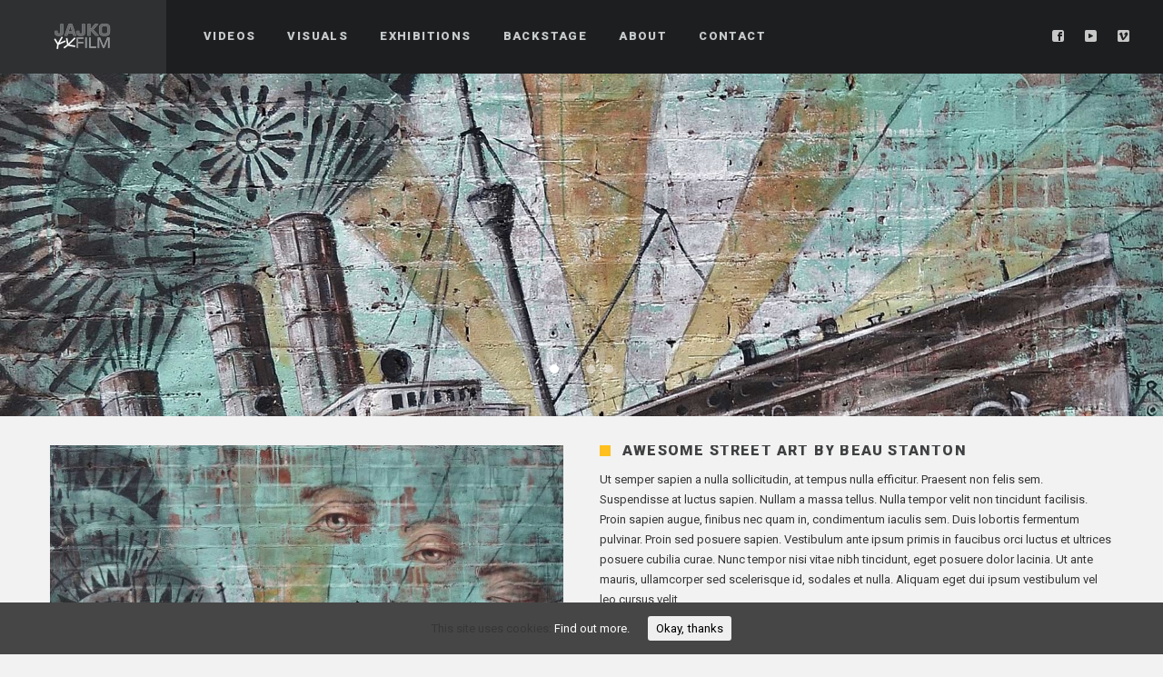

--- FILE ---
content_type: text/html; charset=UTF-8
request_url: http://jajkofilm.com/category/people/?tag=tag-streets
body_size: 6373
content:
<!DOCTYPE html>
<html lang="pl-PL">
<head>
    <meta http-equiv="Content-Type" content="text/html; charset=UTF-8">
    <meta name="viewport" content="width=device-width, initial-scale=1, maximum-scale=1">    <link rel="shortcut icon" href="http://jajkofilm.com/wp-content/themes/gt3-wp-soho/img/favico.ico" type="image/x-icon">
    <link rel="apple-touch-icon" href="http://jajkofilm.com/wp-content/themes/gt3-wp-soho/img/apple_icons_57x57.png">
    <link rel="apple-touch-icon" sizes="72x72" href="http://jajkofilm.com/wp-content/themes/gt3-wp-soho/img/apple_icons_72x72.png">
    <link rel="apple-touch-icon" sizes="114x114" href="http://jajkofilm.com/wp-content/themes/gt3-wp-soho/img/apple_icons_114x114.png">
    <title>JAJKOFILM &raquo; People</title>
    <link rel="pingback" href="http://jajkofilm.com/xmlrpc.php">
    <script type="text/javascript">
        var gt3_ajaxurl = "http://jajkofilm.com/wp-admin/admin-ajax.php";
    </script>
    <style>.bc_likes:after {
	content:'';
	display:none;
	position:absolute;
	right:71px;
	top:-10px;
	width: 0;
	height: 0;
	border-style: solid;
	z-index:17;
	border-width: 10px 0 0 10px;
	border-color: transparent transparent transparent #2e3032;
	transition: border-color 250ms;
}

.icons-contact {

}
.icons-contact .contact_info_icon {
    width: auto;
    height: auto;
    display: inline-block;
    line-height: 20px;
    background: none!important;
}
.contact_info_icon i {
    text-align: center;
    line-height: 34px;
    font-size: 16px;
}
.icons-contact .contact_info_text,
.icons-contact .contact_info_text a {
    line-height: 20px;
font-color: white;
}
.icons-contact .contact_info_icon i {
    font-size: 20px;
    line-height: 30px;
}

textarea {
background: rgba(63, 64, 65, 0.85);
border: #3f4041 1px solid;
}</style><link rel='dns-prefetch' href='//fonts.googleapis.com' />
<link rel='dns-prefetch' href='//s.w.org' />
<link rel="alternate" type="application/rss+xml" title="JAJKOFILM &raquo; Kanał z wpisami" href="http://jajkofilm.com/feed/" />
<link rel="alternate" type="application/rss+xml" title="JAJKOFILM &raquo; Kanał z komentarzami" href="http://jajkofilm.com/comments/feed/" />
<link rel="alternate" type="application/rss+xml" title="JAJKOFILM &raquo; Kanał z wpisami zaszufladkowanymi do kategorii People" href="http://jajkofilm.com/category/people/feed/" />
		<script type="text/javascript">
			window._wpemojiSettings = {"baseUrl":"https:\/\/s.w.org\/images\/core\/emoji\/2\/72x72\/","ext":".png","svgUrl":"https:\/\/s.w.org\/images\/core\/emoji\/2\/svg\/","svgExt":".svg","source":{"concatemoji":"http:\/\/jajkofilm.com\/wp-includes\/js\/wp-emoji-release.min.js?ver=4.6.1"}};
			!function(a,b,c){function d(a){var c,d,e,f,g,h=b.createElement("canvas"),i=h.getContext&&h.getContext("2d"),j=String.fromCharCode;if(!i||!i.fillText)return!1;switch(i.textBaseline="top",i.font="600 32px Arial",a){case"flag":return i.fillText(j(55356,56806,55356,56826),0,0),!(h.toDataURL().length<3e3)&&(i.clearRect(0,0,h.width,h.height),i.fillText(j(55356,57331,65039,8205,55356,57096),0,0),c=h.toDataURL(),i.clearRect(0,0,h.width,h.height),i.fillText(j(55356,57331,55356,57096),0,0),d=h.toDataURL(),c!==d);case"diversity":return i.fillText(j(55356,57221),0,0),e=i.getImageData(16,16,1,1).data,f=e[0]+","+e[1]+","+e[2]+","+e[3],i.fillText(j(55356,57221,55356,57343),0,0),e=i.getImageData(16,16,1,1).data,g=e[0]+","+e[1]+","+e[2]+","+e[3],f!==g;case"simple":return i.fillText(j(55357,56835),0,0),0!==i.getImageData(16,16,1,1).data[0];case"unicode8":return i.fillText(j(55356,57135),0,0),0!==i.getImageData(16,16,1,1).data[0];case"unicode9":return i.fillText(j(55358,56631),0,0),0!==i.getImageData(16,16,1,1).data[0]}return!1}function e(a){var c=b.createElement("script");c.src=a,c.type="text/javascript",b.getElementsByTagName("head")[0].appendChild(c)}var f,g,h,i;for(i=Array("simple","flag","unicode8","diversity","unicode9"),c.supports={everything:!0,everythingExceptFlag:!0},h=0;h<i.length;h++)c.supports[i[h]]=d(i[h]),c.supports.everything=c.supports.everything&&c.supports[i[h]],"flag"!==i[h]&&(c.supports.everythingExceptFlag=c.supports.everythingExceptFlag&&c.supports[i[h]]);c.supports.everythingExceptFlag=c.supports.everythingExceptFlag&&!c.supports.flag,c.DOMReady=!1,c.readyCallback=function(){c.DOMReady=!0},c.supports.everything||(g=function(){c.readyCallback()},b.addEventListener?(b.addEventListener("DOMContentLoaded",g,!1),a.addEventListener("load",g,!1)):(a.attachEvent("onload",g),b.attachEvent("onreadystatechange",function(){"complete"===b.readyState&&c.readyCallback()})),f=c.source||{},f.concatemoji?e(f.concatemoji):f.wpemoji&&f.twemoji&&(e(f.twemoji),e(f.wpemoji)))}(window,document,window._wpemojiSettings);
		</script>
		<style type="text/css">
img.wp-smiley,
img.emoji {
	display: inline !important;
	border: none !important;
	box-shadow: none !important;
	height: 1em !important;
	width: 1em !important;
	margin: 0 .07em !important;
	vertical-align: -0.1em !important;
	background: none !important;
	padding: 0 !important;
}
</style>
<link rel='stylesheet' id='contact-form-7-css'  href='http://jajkofilm.com/wp-content/plugins/contact-form-7/includes/css/styles.css?ver=4.2' type='text/css' media='all' />
<link rel='stylesheet' id='cookie-consent-style-css'  href='http://jajkofilm.com/wp-content/plugins/uk-cookie-consent/assets/css/style.css?ver=4.6.1' type='text/css' media='all' />
<link rel='stylesheet' id='gt3_default_style-css'  href='http://jajkofilm.com/wp-content/themes/SOHOv2-child-2/style.css?ver=4.6.1' type='text/css' media='all' />
<link rel='stylesheet' id='gt3_theme-css'  href='http://jajkofilm.com/wp-content/themes/SOHOv2-child-2/css/theme.css?ver=4.6.1' type='text/css' media='all' />
<link rel='stylesheet' id='gt3_responsive-css'  href='http://jajkofilm.com/wp-content/themes/SOHOv2-child-2/css/responsive.css?ver=4.6.1' type='text/css' media='all' />
<link rel='stylesheet' id='gt3_custom-css'  href='http://jajkofilm.com/wp-content/uploads/custom.css?ver=4.6.1' type='text/css' media='all' />
<link rel='stylesheet' id='AllFonts-css'  href='http://fonts.googleapis.com/css?family=Roboto%3A300%2C+900%7CRoboto%3A900%7CRoboto%3A300%2C+900&#038;ver=4.6.1' type='text/css' media='all' />
<script type='text/javascript' src='http://jajkofilm.com/wp-includes/js/jquery/jquery.js?ver=1.12.4'></script>
<script type='text/javascript' src='http://jajkofilm.com/wp-includes/js/jquery/jquery-migrate.min.js?ver=1.4.1'></script>
<link rel='https://api.w.org/' href='http://jajkofilm.com/wp-json/' />
<link rel="EditURI" type="application/rsd+xml" title="RSD" href="http://jajkofilm.com/xmlrpc.php?rsd" />
<link rel="wlwmanifest" type="application/wlwmanifest+xml" href="http://jajkofilm.com/wp-includes/wlwmanifest.xml" /> 
<meta name="generator" content="WordPress 4.6.1" />
<style id="ctcc-css" type="text/css" media="screen">
				#catapult-cookie-bar {
					box-sizing: border-box;
					max-height: 0;
					opacity: 0;
					z-index: 99999;
					overflow: hidden;
					color: #ddd;
					position: fixed;
					left: 0;
					bottom: 0;
					width: 100%;
					background-color: #464646;
				}
				#catapult-cookie-bar a {
					color: #fff;
				}
				#catapult-cookie-bar .x_close span {
					background-color: ;
				}
				button#catapultCookie {
					background:;
					color: ;
					border: 0; padding: 6px 9px; border-radius: 3px;
				}
				#catapult-cookie-bar h3 {
					color: #ddd;
				}
				.has-cookie-bar #catapult-cookie-bar {
					opacity: 1;
					max-height: 999px;
					min-height: 30px;
				}</style><script>var soho_var = true;</script>		<style type="text/css">.recentcomments a{display:inline !important;padding:0 !important;margin:0 !important;}</style>
		</head>

<body class="archive category category-people category-3 page_with_custom_background_image">
	    <header class="main_header ">
        <div class="header_wrapper">
            <a href="http://jajkofilm.com/" class="logo"><img src="http://jajkofilm.com/wp-content/uploads/2015/06/LOGOTYP-JAJKOFILM-black-130x30.png" alt=""  width="130" height="30" class="logo_def"><img src="http://jajkofilm.com/wp-content/uploads/2015/06/LOGOTYP-JAJKOFILM-black-260x603.png" alt="" width="130" height="30" class="logo_retina"></a>
            <nav>
                <div class="menu-menu-moje-container"><ul id="menu-menu-moje" class="menu"><li id="menu-item-706" class="menu-item menu-item-type-post_type menu-item-object-page menu-item-706 parent-menu-1"><a href="http://jajkofilm.com/videos/"><span><i  class="menu-item menu-item-type-post_type menu-item-object-page menu-item-706 parent-menu-1"></i>VIDEOS</span></a></li>
<li id="menu-item-882" class="menu-item menu-item-type-post_type menu-item-object-page menu-item-882 parent-menu-2"><a href="http://jajkofilm.com/visuals/"><span><i  class="menu-item menu-item-type-post_type menu-item-object-page menu-item-882 parent-menu-2"></i>VISUALS</span></a></li>
<li id="menu-item-868" class="menu-item menu-item-type-post_type menu-item-object-page menu-item-868 parent-menu-3"><a href="http://jajkofilm.com/exhibitions/"><span><i  class="menu-item menu-item-type-post_type menu-item-object-page menu-item-868 parent-menu-3"></i>EXHIBITIONS</span></a></li>
<li id="menu-item-764" class="menu-item menu-item-type-post_type menu-item-object-page menu-item-764 parent-menu-4"><a href="http://jajkofilm.com/backstage/"><span><i  class="menu-item menu-item-type-post_type menu-item-object-page menu-item-764 parent-menu-4"></i>BACKSTAGE</span></a></li>
<li id="menu-item-705" class="menu-item menu-item-type-post_type menu-item-object-page menu-item-705 parent-menu-5"><a href="http://jajkofilm.com/about/"><span><i  class="menu-item menu-item-type-post_type menu-item-object-page menu-item-705 parent-menu-5"></i>ABOUT</span></a></li>
<li id="menu-item-703" class="menu-item menu-item-type-post_type menu-item-object-page menu-item-703 parent-menu-6"><a href="http://jajkofilm.com/contact/"><span><i  class="menu-item menu-item-type-post_type menu-item-object-page menu-item-703 parent-menu-6"></i>CONTACT</span></a></li>
</ul></div>            </nav>
            
                                    
            <div class="socials">
                <ul class='socials_list'><li><a class='ico_social_facebook' target='_blank' href='https://www.facebook.com/karolinafendernoinska' title='Facebook'></a></li><li><a class='ico_social_youtube' target='_blank' href='https://www.youtube.com/user/jajkofilm' title='Youtube'></a></li><li><a class='ico_social_vimeo' target='_blank' href='https://vimeo.com/jajkofilm' title='Vimeo'></a></li></ul>            </div>
            <!-- WPML Code Start -->
                        <!-- WPML Code End -->			
            <div class="phone"></div>
        </div><!-- Header Wrapper -->
        <div class="clear"></div>
	</header>
    <div class="pf_output_container">
                <div class="slider-wrapper theme-default ">
                    <div class="nivoSlider">
            
                        <img src="http://jajkofilm.com/wp-content/uploads/2014/12/1920-99-1920x565.jpg" data-thumb="http://jajkofilm.com/wp-content/uploads/2014/12/1920-99-1920x565.jpg" alt="" />
                    
                        <img src="http://jajkofilm.com/wp-content/uploads/2014/12/1920-33-1920x565.jpg" data-thumb="http://jajkofilm.com/wp-content/uploads/2014/12/1920-33-1920x565.jpg" alt="" />
                    
                        <img src="http://jajkofilm.com/wp-content/uploads/2014/12/1920-100-1920x565.jpg" data-thumb="http://jajkofilm.com/wp-content/uploads/2014/12/1920-100-1920x565.jpg" alt="" />
                    
                        <img src="http://jajkofilm.com/wp-content/uploads/2014/12/1920-95-1920x565.jpg" data-thumb="http://jajkofilm.com/wp-content/uploads/2014/12/1920-95-1920x565.jpg" alt="" />
                    
                    </div>
                </div>
            </div>    <div class="site_wrapper fw-post">
	    <div class="main_wrapper">
<div class="content_wrapper">
    <div class="container">
        <div class="content_block no-sidebar row">
            <div class="fl-container ">
                <div class="row">
                    <div class="posts-block ">
                        <div class="contentarea">
                            <div class="row"><div class="span12 module_cont module_blog"><div class="preview_type1 blog_post_preview hasImage"><div class="preview_image"><img src="http://jajkofilm.com/wp-content/uploads/2014/12/bf-03-570x490.jpg" alt="" /></div>
			<div class="preview_content">
				<div class="preview_top_wrapper">
					<h4 class="blogpost_title"><a href="http://jajkofilm.com/awesome-street-art-by-beau-stanton/">Awesome Street Art by Beau Stanton</a></h4>
					<div class="listing_meta">
						by <a href="http://jajkofilm.com/author/admin/">admin</a><span class="middot">&middot;</span>
						<span>Grudzień 19, 2014</span><span class="middot">&middot;</span>
						<span>in <a href="http://jajkofilm.com/category/people/">People</a></span><span class="middot">&middot;</span>
						<span><a href="http://jajkofilm.com/awesome-street-art-by-beau-stanton/#respond">0 comments</a></span>
						<span class="preview_meta_tags">tags: <a href="?tag=tag-css3">css3</a>, <a href="?tag=tag-gallery">gallery</a>, <a href="?tag=tag-html5">html5</a>, <a href="?tag=tag-photo">photo</a>, <a href="?tag=tag-soho">soho</a>, <a href="?tag=tag-streets">streets</a></span>
					</div>
				</div><article class="contentarea">
					 Ut semper sapien a nulla sollicitudin, at tempus nulla efficitur. Praesent non felis sem. Suspendisse at luctus sapien. Nullam a massa tellus. Nulla tempor velit non tincidunt facilisis. Proin sapien augue, finibus nec quam in, condimentum iaculis sem. Duis lobortis fermentum pulvinar. Proin sed posuere sapien. Vestibulum ante ipsum primis in faucibus orci luctus et ultrices posuere cubilia curae. Nunc tempor nisi vitae nibh tincidunt, eget posuere dolor lacinia. Ut ante mauris, ullamcorper sed scelerisque id, sodales et nulla. Aliquam eget dui ipsum vestibulum vel leo cursus velit.
					<br class="clear">
					<a href="http://jajkofilm.com/awesome-street-art-by-beau-stanton/" class="preview_read_more">Read More</a>
				</article>
			</div>
	</div><!--.blog_post_preview --><div class="preview_type1 blog_post_preview hasImage"><div class="preview_image"><img src="http://jajkofilm.com/wp-content/uploads/2014/12/bf-08-570x490.jpg" alt="" /></div>
			<div class="preview_content">
				<div class="preview_top_wrapper">
					<h4 class="blogpost_title"><a href="http://jajkofilm.com/the-most-interesting-man-of-soho/">The Most Interesting Man of Soho</a></h4>
					<div class="listing_meta">
						by <a href="http://jajkofilm.com/author/admin/">admin</a><span class="middot">&middot;</span>
						<span>Grudzień 19, 2014</span><span class="middot">&middot;</span>
						<span>in <a href="http://jajkofilm.com/category/people/">People</a></span><span class="middot">&middot;</span>
						<span><a href="http://jajkofilm.com/the-most-interesting-man-of-soho/#respond">0 comments</a></span>
						<span class="preview_meta_tags">tags: <a href="?tag=tag-new-york">new york</a>, <a href="?tag=tag-people">people</a>, <a href="?tag=tag-photo">photo</a>, <a href="?tag=tag-soho">soho</a>, <a href="?tag=tag-streets">streets</a>, <a href="?tag=tag-wordpress">wordpress</a></span>
					</div>
				</div><article class="contentarea">
					Suspendisse sit amet sapien et mi cursus faucibus. Integer metus mauris, dictum vehicula vestibulum eu, vehicula at tellus. Donec id pulvinar mi. Nam eget lacinia eros pellentesque tristique et enim. Eu condimentum. Cras lectus ipsum, commodo a porttitor ac, convallis vel enim. Vivamus quis elementum metus, non vestibulum odio. Sed tincidunt purus in risus faucibus malesuada. Cras ligula nulla, condimentum quis egestas at, sagittis eget lorem. Nam luctus lectus felis, id accumsan diam consequat et. Maecenas aliquet elit at dolor bibendum, eu posuere leo imperdiet. Integer luctus.
					<br class="clear">
					<a href="http://jajkofilm.com/the-most-interesting-man-of-soho/" class="preview_read_more">Read More</a>
				</article>
			</div>
	</div><!--.blog_post_preview --><div class="preview_type1 blog_post_preview hasImage"><div class="preview_image"><img src="http://jajkofilm.com/wp-content/uploads/2014/12/bf-10-570x490.jpg" alt="" /></div>
			<div class="preview_content">
				<div class="preview_top_wrapper">
					<h4 class="blogpost_title"><a href="http://jajkofilm.com/vibrant-kiss-by-eduardo-kobra/">Vibrant Kiss by Eduardo Kobra</a></h4>
					<div class="listing_meta">
						by <a href="http://jajkofilm.com/author/admin/">admin</a><span class="middot">&middot;</span>
						<span>Grudzień 19, 2014</span><span class="middot">&middot;</span>
						<span>in <a href="http://jajkofilm.com/category/people/">People</a></span><span class="middot">&middot;</span>
						<span><a href="http://jajkofilm.com/vibrant-kiss-by-eduardo-kobra/#respond">0 comments</a></span>
						<span class="preview_meta_tags">tags: <a href="?tag=tag-gallery">gallery</a>, <a href="?tag=tag-photo">photo</a>, <a href="?tag=tag-photography">photography</a>, <a href="?tag=tag-portfolio">portfolio</a>, <a href="?tag=tag-soho">soho</a>, <a href="?tag=tag-streets">streets</a></span>
					</div>
				</div><article class="contentarea">
					Nullam a massa tellus. Nulla tempor velit non tincidunt facilisis. Proin sapien augue, finibus nec quam in, condimentum iaculis sem duis lobortis egestas fermentum pulvinar. Proin sed posuere sapien. Vestibulum ante ipsum primis in faucibus orci luctus et ultrices posuere cubilia curae. Nunc tempor nisi vitae nibh tincidunt, eget posuere dolor lacinia. Ut ante mauris, ullamcorper sed scelerisque id, sodales et nulla. Aliquam eget dui ipsum vestibulum vel leo cursus velit fermentum viverra. Nam nunc massa, molestie vel sollicitudin sit amet, consectetur a risus phasellus tristique diam.
					<br class="clear">
					<a href="http://jajkofilm.com/vibrant-kiss-by-eduardo-kobra/" class="preview_read_more">Read More</a>
				</article>
			</div>
	</div><!--.blog_post_preview --><div class="preview_type1 blog_post_preview hasImage"><div class="preview_image"><img src="http://jajkofilm.com/wp-content/uploads/2014/12/bf-12-570x490.jpg" alt="" /></div>
			<div class="preview_content">
				<div class="preview_top_wrapper">
					<h4 class="blogpost_title"><a href="http://jajkofilm.com/last-trip-to-new-york/">Last Trip to New York</a></h4>
					<div class="listing_meta">
						by <a href="http://jajkofilm.com/author/admin/">admin</a><span class="middot">&middot;</span>
						<span>Grudzień 19, 2014</span><span class="middot">&middot;</span>
						<span>in <a href="http://jajkofilm.com/category/people/">People</a></span><span class="middot">&middot;</span>
						<span><a href="http://jajkofilm.com/last-trip-to-new-york/#respond">0 comments</a></span>
						<span class="preview_meta_tags">tags: <a href="?tag=events-2">events</a>, <a href="?tag=tag-people">people</a>, <a href="?tag=tag-places">places</a>, <a href="?tag=tag-portfolio">portfolio</a>, <a href="?tag=tag-streets">streets</a>, <a href="?tag=tag-video">video</a></span>
					</div>
				</div><article class="contentarea">
					Duis lobortis fermentum pulvinar. Proin sed posuere sapien. Vestibulum ante ipsum primis in faucibus orci luctus et ultrices posuere cubilia curae. Nunc tempor nisi vitae nibh tincidunt, eget posuere dolor lacinia. Ut ante mauris, ullamcorper sed scelerisque id, sodales et nulla. Aliquam eget dui ipsum vestibulum vel leo cursus velit fermentum viverra. Nam nunc massa, molestie vel. Ut semper sapien a nulla sollicitudin, at tempus nulla efficitur. Praesent non felis sem. Suspendisse at luctus sapien. Nullam a massa tellus. Nulla tempor velit non tincidunt facilisis proin sapien augue.
					<br class="clear">
					<a href="http://jajkofilm.com/last-trip-to-new-york/" class="preview_read_more">Read More</a>
				</article>
			</div>
	</div><!--.blog_post_preview --></div><div class="clear"></div></div>                        </div>
                    </div>
                                    </div>
            </div>
                        <div class="clear"></div>
        </div>
    </div>
</div>

        </div><!-- .main_wrapper -->
	</div>
    <footer class="main_footer">
	    <div class="copyright">Copyright &copy; 2018 JAJKOFILM All Rights Reserved.</div>
		<div class="phone phone_ipad"></div>
        <div class="socials">
			<ul class='socials_list'><li><a class='ico_social_facebook' target='_blank' href='https://www.facebook.com/karolinafendernoinska' title='Facebook'></a></li><li><a class='ico_social_youtube' target='_blank' href='https://www.youtube.com/user/jajkofilm' title='Youtube'></a></li><li><a class='ico_social_vimeo' target='_blank' href='https://vimeo.com/jajkofilm' title='Vimeo'></a></li></ul>        </div>
        <div class="phone"></div>        
        <div class="clear"></div>
    </footer>
	
        <script>
            jQuery(document).ready(function($) {
                jQuery('.nivoSlider').each(function(){
                    jQuery(this).nivoSlider({
						directionNav: false,
						controlNav: true,
						effect:'fade',
						pauseTime:4000,
						slices: 1
                    });
                });
            });
        </script>
        
		<script>
			jQuery(document).ready(function($) {				
				jQuery('.pf_output_container').each(function(){
					if (jQuery(this).html() == '') {
						jQuery(this).parents('.post_preview_wrapper').addClass('no_pf');
					} else {
						jQuery(this).parents('.post_preview_wrapper').addClass('has_pf');
					}
				});
				iframe16x9(jQuery('.blog_post_preview'));
			});
			jQuery(window).resize(function(){
				iframe16x9(jQuery('.blog_post_preview'));
			});
			jQuery(window).load(function(){
				iframe16x9(jQuery('.blog_post_preview'));
			});
		</script>
	
			<script>
				jQuery(document).ready(function($) {
					jQuery('.gallery_likes_add').click(function(){
					var gallery_likes_this = jQuery(this);
					if (!jQuery.cookie(gallery_likes_this.attr('data-modify')+gallery_likes_this.attr('data-attachid'))) {
						jQuery.post(gt3_ajaxurl, {
							action:'add_like_attachment',
							attach_id:jQuery(this).attr('data-attachid')
						}, function (response) {
							jQuery.cookie(gallery_likes_this.attr('data-modify')+gallery_likes_this.attr('data-attachid'), 'true', { expires: 7, path: '/' });
							gallery_likes_this.addClass('already_liked');
							gallery_likes_this.find('i').removeClass('icon-heart-o').addClass('icon-heart');
							gallery_likes_this.find('span').text(response);
						});
					}
					});
				});
			</script>
			<script type='text/javascript' src='http://jajkofilm.com/wp-content/plugins/contact-form-7/includes/js/jquery.form.min.js?ver=3.51.0-2014.06.20'></script>
<script type='text/javascript'>
/* <![CDATA[ */
var _wpcf7 = {"loaderUrl":"http:\/\/jajkofilm.com\/wp-content\/plugins\/contact-form-7\/images\/ajax-loader.gif","sending":"Trwa wysy\u0142anie..."};
/* ]]> */
</script>
<script type='text/javascript' src='http://jajkofilm.com/wp-content/plugins/contact-form-7/includes/js/scripts.js?ver=4.2'></script>
<script type='text/javascript'>
/* <![CDATA[ */
var ctcc_vars = {"expiry":"30","method":"","version":"1"};
/* ]]> */
</script>
<script type='text/javascript' src='http://jajkofilm.com/wp-content/plugins/uk-cookie-consent/assets/js/uk-cookie-consent-js.js?ver=2.3.0'></script>
<script type='text/javascript' src='http://jajkofilm.com/wp-content/themes/SOHOv2-child-2/js/jquery.mousewheel.js?ver=4.6.1'></script>
<script type='text/javascript' src='http://jajkofilm.com/wp-content/themes/SOHOv2-child-2/js/theme.js?ver=4.6.1'></script>
<script type='text/javascript' src='http://jajkofilm.com/wp-includes/js/wp-embed.min.js?ver=4.6.1'></script>
<script type='text/javascript' src='http://jajkofilm.com/wp-content/themes/SOHOv2-child-2/js/nivo.js?ver=4.6.1'></script>
<script type='text/javascript' src='http://jajkofilm.com/wp-content/themes/SOHOv2-child-2/js/jquery.cookie.js?ver=4.6.1'></script>
			
				<script type="text/javascript">
					jQuery(document).ready(function($){
												if(!catapultReadCookie("catAccCookies")){ // If the cookie has not been set then show the bar
							$("html").addClass("has-cookie-bar");
							$("html").addClass("cookie-bar-bottom-bar");
							$("html").addClass("cookie-bar-bar");
													}
													setTimeout(ctccCloseNotification, 20000);
																	});
				</script>
			
			<div id="catapult-cookie-bar" class=""><div class="ctcc-inner "><span class="ctcc-left-side">This site uses cookies:  <a class="ctcc-more-info-link" tabindex=0 target="_blank" href="http://ec.europa.eu/ipg/basics/legal/cookies/index_en.htm">Find out more.</a></span><span class="ctcc-right-side"><button id="catapultCookie" tabindex=0 onclick="catapultAcceptCookies();">Okay, thanks</button></span></div><!-- custom wrapper class --></div><!-- #catapult-cookie-bar --></body>
</html>

--- FILE ---
content_type: text/css
request_url: http://jajkofilm.com/wp-content/themes/SOHOv2-child-2/style.css?ver=4.6.1
body_size: 543
content:
/*
Theme Name: SOHOv2-child-2
Theme URI: http://gt3themes.com/wordpress-themes/soho/
Author: mad_dog
Author URI: gt3themes.com
Description: GT3themes team presents absolutely fresh and clean WordPress Photo theme. SOHO was developed with attention to details, starting from minimal design to the huge number of custom templates and features. The theme was designed to focus users attention to the photos which the main aim of the photography site.
Version: 2.0
License: GNU General Public License version 3.0
License URI: http://www.gnu.org/licenses/gpl-3.0.html
*/

.bc_likes:after {
	content:'';
	display:none;
	position:absolute;
	right:71px;
	top:-10px;
	width: 0;
	height: 0;
	border-style: solid;
	z-index:17;
	border-width: 10px 0 0 10px;
	border-color: transparent transparent transparent #2e3032;
	transition: border-color 250ms;
}





--- FILE ---
content_type: text/css
request_url: http://jajkofilm.com/wp-content/themes/SOHOv2-child-2/css/responsive.css?ver=4.6.1
body_size: 4653
content:
/*retina*/

img.logo_def {
    display: block;
}
img.logo_retina {
    display: none;
}

@media only screen and (-webkit-min-device-pixel-ratio: 2), only screen and (min-resolution: 192dpi) {
    img.logo_def {
        display: none !important;
    }
    img.logo_retina {
        display: block !important;
    }

	div.pp_default .pp_details a.pp_arrow_previous:before,
	div.pp_default .pp_details a.pp_arrow_next:before,
	div.pp_default .pp_details a.pp_expand:before,
	div.pp_default .pp_details a.pp_close:before,
	.fs_controls_append a.fs_slider_prev:before,
	.fs_controls_append a.fs_slider_next:before,
	a.close_controls:before,
	.fs_controls_append a.fs_close:before,
	.fs_controls_append a.post_info:before,
	.fs_controls_append a.fs_pause:before,
	.fs_controls_append a.fs_play:before,
	.socials_list li a.ico_social_facebook,
	.socials_list li a.ico_social_pinterest,
	.socials_list li a.ico_social_twitter,
	.socials_list li a.ico_social_instagram,
	.socials_list li a.ico_social_tumblr,
	.socials_list li a.ico_social_flickr,
	.socials_list li a.ico_social_youtube,
	.socials_list li a.ico_social_dribbble,
	.socials_list li a.ico_social_gplus,
	.socials_list li a.ico_social_vimeo,
	.socials_list li a.ico_social_delicious,
	.socials_list li a.ico_social_linked,
	.shortcode_messagebox .box_close,
	.shortcode_messagebox.box_type2 .box_close,
	.shortcode_messagebox.box_type3 .box_close,
	.shortcode_messagebox.box_type4 .box_close,
	.shortcode_messagebox.box_type5 .box_close,
	.testimonials_text:before,
	.beforeAfter_wrapper .result_line,
	.comment_box:before {
		background-image:url(../img/retina/soho_sprite.png);
	}

	div.pp_default .pp_details a.pp_arrow_previous:before,
	div.pp_default .pp_details a.pp_arrow_next:before,
	div.pp_default .pp_details a.pp_expand:before,
	div.pp_default .pp_details a.pp_close:before,
	.fs_controls_append a.fs_slider_prev:before,
	.fs_controls_append a.fs_slider_next:before,
	a.close_controls:before,
	.fs_controls_append a.fs_close:before,
	.fs_controls_append a.post_info:before,
	.fs_controls_append a.fs_pause:before,
	.fs_controls_append a.fs_play:before,
	.socials_list li a.ico_social_facebook,
	.socials_list li a.ico_social_pinterest,
	.socials_list li a.ico_social_twitter,
	.socials_list li a.ico_social_instagram,
	.socials_list li a.ico_social_tumblr,
	.socials_list li a.ico_social_flickr,
	.socials_list li a.ico_social_youtube,
	.socials_list li a.ico_social_dribbble,
	.socials_list li a.ico_social_gplus,
	.socials_list li a.ico_social_vimeo,
	.socials_list li a.ico_social_delicious,
	.socials_list li a.ico_social_linked,
	.shortcode_messagebox .box_close,
	.shortcode_messagebox.box_type2 .box_close,
	.shortcode_messagebox.box_type3 .box_close,
	.shortcode_messagebox.box_type4 .box_close,
	.shortcode_messagebox.box_type5 .box_close,
	.testimonials_text:before,
	.beforeAfter_wrapper .result_line,
	.comment_box:before {
        background-size: 240px 35px;
    }
}

@media only screen and (max-width: 1440px) {
}

@media only screen and (min-width: 1400px) and (max-width: 1700px) {
	.whaterWheel_content.is_wheel,
	.is_wheel #whaterwheel {
		height:350px;
	}
	.is_wheel .ww_block img {
		margin:10px 0 0 10px;
	}
	.is_wheel .ww_block {
		width:350px;
		height:350px;
	}
	.is_wheel .ww_block img {
		width:340px;
		height:340px;
	}
}

@media only screen and (min-width: 960px) and (max-width: 1200px) {
	header.main_header .socials,
	header.main_header .phone {
		display:none;
	}
	.contacts_map,
	.contacts_map .map_block,
	#map-canvas {
		max-height:400px;
	}	
	.right-sidebar-block,
	.left-sidebar-block {
		width:220px;
	}
	.left-sidebar-block:before {
		left:239px;
	}
	.right-sidebar-block:before {
		right:239px;
	}	
	.left-sidebar-block {
		margin-right: 20px;
		padding-right: 19px;
	}
	.right-sidebar-block {
		margin-left: 20px;
		padding-left: 19px;
	}
	.fl-container.hasRS,
	.posts-block.hasLS {
		width: 680px;
	}
	.fullscreen_block .blogpost_preview_fw {
		width: 33.33%;
	}
	.blogpost_share a {
		margin-right:4px;
	}

	.columns2 .portfolio_item .portfolio_item_block,
	.columns3 .portfolio_item .portfolio_item_block,
	.columns4 .portfolio_item .portfolio_item_block {
		margin: 20px 0 0 20px;
	}
	.portfolio_block.columns2,
	.portfolio_block.columns3,
	.portfolio_block.columns4 {
		margin: -20px 0 0 -20px;
	}

	.landing_logo2 {
		transform:scale(0.75,0.75);
		-webkit-transform:scale(0.75,0.75);
	}	

	/* 4 0 4 */
	.wrapper404 {
		width: 940px;
		margin:0 auto;
	}
	.wrapper404 h1,
	.wrapper404 h1 span {
		font-size: 80px;
		line-height: 82px;
		text-transform: uppercase;
		margin-bottom: 40px;
	}
	.wrapper404 h1 span {
		font-weight:300;
	}
	.text404 {
		margin:0 0 28px 0;
	}
	/*CounDown*/
	.count_container,
	.notify_text {
		width:940px;
	}
	.count_title h1 {
		padding-left:10px;
		letter-spacing:10px;
	}
	.countdown-amount {
		font-size: 80px;
		line-height: 84px;
		padding: 0 44px 0 55px;
		letter-spacing:11px;
	}
	.countdown-period {
		letter-spacing:3px;
	}
	
	
	/* widgets */
	#mc_mv_EMAIL {
		width:150px!important;
	}
	#mc_signup_submit {
		width:70px!important;
	}
}

@media only screen and (min-width: 760px) and (max-width: 960px) {
	header .socials,
	header .phone {
		display:none;
	}
	.main_header nav ul.menu > li {
		margin-left:20px;
	}
	.main_header nav ul.menu .sub-menu {
		width: 180px;
		margin-left: -90px;
	}
	.main_header nav ul.sub-menu li a:before {
		width:140px;
	}
	.main_header nav ul.menu > li:last-child > .sub-menu > li > .sub-menu,
	.main_header nav ul.menu > li:nth-last-child(2) > .sub-menu > li > .sub-menu,
	.main_header nav ul.menu > li:nth-last-child(3) > .sub-menu > li > .sub-menu {
		left:-180px;
		margin-left:0;
	}
	.main_header nav ul.menu > li > .sub-menu > li > .sub-menu {
		left: 180px;
	}	
	.main_header nav ul.menu > li > .sub-menu > li > .sub-menu > li > .sub-menu {
		left:auto;
		right: 180px;
		margin:0;
	}	
	.main_header nav ul.menu > li:last-child > .sub-menu {
		left:auto;
		right:0;
		margin-left:0;
	}
	.main_header .menu > li:hover > .sub-menu > li > .sub-menu {
		top: -999px !important;
		opacity: 0 !important;
		visibility: hidden !important;
	}
	
	.main_header ul.menu > li:hover > .sub-menu > li:hover > .sub-menu {
		top: -1px !important;
		opacity: 0.999 !important;
		visibility: visible !important;
	}
	
	.main_header ul.menu > li:hover > .sub-menu > li:hover > .sub-menu > li:hover > .sub-menu {
		top: -1px !important;
		opacity: 0.999 !important;
		visibility: visible !important;
	}
	
	.contacts_map,
	.contacts_map .map_block,
	#map-canvas {
		max-height:400px;
	}	
	.right-sidebar-block,
	.left-sidebar-block {
		width:164px;
	}
	.left-sidebar-block:before {
		left:173px;
	}
	.right-sidebar-block:before {
		right:173px;
	}	
	
	.left-sidebar-block {
		margin-right: 10px;
		padding-right: 9px;
	}
	.right-sidebar-block {
		margin-left: 10px;
		padding-left: 9px;
	}
	.fl-container.hasRS,
	.posts-block.hasLS {
		width: 540px;
	}
	.fullscreen_block .blogpost_preview_fw {
		width: 33.33%;
	}
	.blogpost_share a {
		margin-right:4px;
	}
	footer.main_footer .copyright {
		display:block;
		float:left;
		padding:15px 0 16px 28px;
	}
	footer.main_footer .phone {
		display:none;
	}
	footer.main_footer .phone_ipad {
		display:block;
		float:right;
		padding:15px 28px 16px 0;
	}
	footer.main_footer .socials {
		float:left;
		display:block;
		padding:0 0 16px 0;
		text-align:center;
		overflow:hidden;
		width:100%;
	}
	footer.main_footer .socials ul {
		margin: 0 auto;
		width:auto;
		display:inline-block;
		overflow:hidden;
	}

	.landing_logo {
		transform:scale(0.75,0.75);
		-webkit-transform:scale(0.75,0.75);
	}
	.landing_logo2 {
		transform:scale(0.6,0.6);
		-webkit-transform:scale(0.6,0.6);
	}
	.strip-landing .strip-item .strip-text {
		max-width:70%;
	}
	.strip-landing .strip-item .strip-text {
		transform:translateX(40px);
		-webkit-transform:translateX(40px);
	}
	.strip-landing .strip-item:first-child .strip-text {
		transform:translateX(-40px);
		-webkit-transform:translateX(-40px);
	}
	.strip-template .strip-item .strip-text h1 {
		letter-spacing:6px;
		font-size:18px;
	}
	
	/* Fullscreen slider */
	.fs_controls {
		height:41px;
	}
	.fs_controls .share_toggle {
		padding:11px 21px 15px 20px;
	}
	.fs_controls .title_wrapper {
		padding-left:21px;
	}
	.fs_controls .fs_title_main,
	.fs_controls .fs_title,
	.fs_controls .fs_descr {
		padding-top:11px;
	}
	.fs_likes {
		bottom:85px;
	}
	.share_box a {
		width:41px;
		height:41px;
		line-height:41px;
	}
	.share_box a.share_facebook {
		left:0;
	}
	.share_box a.share_pinterest {
		left:41px;
	}
	.share_box a.share_tweet {
		background:#76cbce;
		left:82px;
	}
	.share_box a.share_gplus {
		background:#db7777;
		left:123px;
	}
	.show_share .share_box {
		width:164px;
	}
	.fs_controls_append a {
		width:41px;
		height:41px;
	}
	.show_me_always {
		width:41px;
		height:41px;
	}
	.show_me_always.in_post {
		right:41px;
	}
	.fs_controls_append a:before,
	.show_me_always:before {
		transform:scale(0.75,0.75);
		-webkit-transform:scale(0.75,0.75);
	}

	/* 4 0 4 */
	.wrapper404 {
		width: 724px;
		margin:0 auto;
	}
	.wrapper404 h1,
	.wrapper404 h1 span {
		font-size: 60px;
		line-height: 62px;
		text-transform: uppercase;
		margin-bottom: 40px;
	}
	.wrapper404 h1 span {
		font-weight:300;
	}
	.text404 {
		margin:0 0 28px 0;
	}	
	/* M O D U L E S */
	.featured_items .item_list {
		margin:-20px 0 0 -20px;
	}
	.featured_items .item_list li {
		margin-top:20px;
	}
	.featured_items .item_list li .item {
		margin: 0 0 0 20px;
	}
	.list-of-images {
		margin:-20px 0 0 -20px;
	}
	.list-of-images .gallery_item {
		margin:20px 0 0 0;
	}
	.list-of-images .gallery_item .gallery_item_padding {
		padding:0 0 0 20px;
	}
	
	.module_team ul {
		margin:-20px 0 0 -20px;
	}
	.module_team ul li {
		padding:20px 0 0 0;
	}
	.module_team ul li .item_wrapper {
		padding:0 0 0 20px;
	}
	.all_heads_cont {
		overflow:hidden;
	}
	.module_diagramm ul.skills_list {
		margin-left:-20px;
	}
	.module_diagramm .skill_wrapper {
		margin:0 0 0 20px;
	}

	.fullscreen_block .blogpost_preview_fw {
		width: 50%;
	}
	.blogpost_share a {
		margin-right:4px;
	}

	.columns2 .portfolio_item .portfolio_item_block,
	.columns3 .portfolio_item .portfolio_item_block,
	.columns4 .portfolio_item .portfolio_item_block {
		margin: 20px 0 0 20px;
	}
	.portfolio_block.columns2,
	.portfolio_block.columns3,
	.portfolio_block.columns4 {
		margin: -20px 0 0 -20px;
	}	
	.preview_type1 .preview_image, 
	.preview_type1 .preview_content {
		padding: 0 10px 0 0;
	}
	.preview_type1 .preview_content {
		padding: 0 0 0 10px;
	}
	.module_blog .preview_type2 .preview_title {
		max-width:90%;
	}
	.portfolio_block.columns1 {
		margin-top:-30px;
	}
	.portfolio_block.columns1 .element {
		margin-top:30px;
	}
	.portfolio_block.columns1 .portfolio_item_img {
		padding-right:10px;
	}
	.portfolio_block.columns1 .portfolio_dscr {
		padding-left:10px;
	}
	.show_content .fs_controls {
		transform:translate(0px, 41px);
		-webkit-transform:translate(0px, 41px);
		z-index:104;
	}
	.port_content .contnt_block {
		padding-top:82px;
	}
	.show_content .port_content {
		z-index:103;	
	}
	/* widgets */
	#mc_mv_EMAIL {
		width:164px!important;
		border:1px solid #c8c9cc!important;
	}
	#mc_signup_submit {
		border-radius:0!important;
		margin-top:2px!important;
	}
	.widget_flickr .flickr_badge_image {
		width:50%;
	}
	
	/*CounDown*/
	.count_title h1 {
		font-size:28px;
		padding-left:5px;
		letter-spacing:5px;
	}
	.count_container,
	.notify_text {
		width:742px;
	}
	.countdown-amount {
		font-size: 60px;
		line-height: 64px;
		padding: 0 24px 0 35px;
		letter-spacing:11px;
	}
	.countdown-period {
		letter-spacing:3px;
	}	
	.countdown-section {
		margin:0;
	}
}

@media only screen and (min-width: 760px) and (max-width: 1025px) {
    .author_ava {
        display: none !important;
    }
    .fw_background iframe {
        position: static !important;
        top: auto !important;
        left: auto !important;
        width: 100% !important;
        display: block !important;
        margin: 0 !important;
    }
    .mobile-hover {
        position: absolute;
        left: 0;
        top: 0;
        width: 100%;
        height: 100%;
        display: block;
        z-index: 33;
    }
}

@media only screen and (min-width: 760px) {
    .mobile_menu_wrapper {
        display: none !important;
    }
}

.menu_toggler {
    display: none !important;
}

@media only screen and (max-width: 760px) {
	.alignleft,
	.alignright {
		margin: 0 0 10px 0;
		float: none;
	}	
	.header_wrapper nav,
	.header_wrapper .phone,
	.header_wrapper .socials {
		display:none;
	}
	.fixed_header {
		position:absolute;
	}	
	.has-admin-bar .fixed_header {
		position:absolute;
		top:46px;
	}	
	.logo {
		padding:10px 10px 10px 8px;
	}
	.logo img {
		transform:scale(0.75,0.75);
		-webkit-transform:scale(0.75,0.75);
	}
	.menu_toggler {
		width:18px;
		height:14px;
		display:block!important;
		position:absolute;
		background:url(../img/retina/soho_sprite.png) no-repeat -162px -20px;
        background-size: 240px 35px;
		right:25px;
		top:17px;
	}
	/* M E N U */
    .mobile_menu_wrapper {
        position: relative;
    }

    .header_filter {
        padding-top: 10px;
        margin-bottom: 15px;
    }

    ul.mobile_menu {
        padding: 0 20px;
        margin: 0;
        list-style: none;
    }

    ul.mobile_menu li:before {
        display: none;
    }

    ul.mobile_menu {
        font-size: 0;
        line-height: 0;
        margin: 0;
        padding-bottom: 30px;
		position:relative;
		z-index:111;
    }

    ul.mobile_menu li {
        display: block;
        position: relative;
        vertical-align: top;
        padding: 0;
        margin: 0;
    }

    ul.mobile_menu li a {
        padding: 0 0!important;
        margin: 13px 0 0 0;
        text-transform: uppercase;
        padding: 0;
        font-weight: 400;
        display: block;
        overflow: hidden;
        position: relative;
    }

    ul.mobile_menu > li > a:before {
        display: none;
    }

    ul.mobile_menu > li.opened > a:before {
        display: none;
    }

    .mobile_menu li.menu-item-has-children > a:after {
        content: "\f107";
        font-family: 'FontAwesome';
        font-size: 11px;
        padding-left: 5px;
    }

    ul.mobile_menu .sub-menu {
        padding: 0px 0 0 0;
        margin: 10px 0 10px 20px;
        display: block;
        position: relative;
    }

    ul.mobile_menu .sub-menu:before {
        content: '';
        width: 1px;
        height: 100%;
        position: absolute;
        left: 2px;
        top: 0;
        display: block;
    }

    .mobile_menu ul.sub-menu li {
        text-align: left;
        position: relative;
        padding: 0 0px;
    }

    .mobile_menu ul.sub-menu li > a {
        margin: 9px 0 0 3px;
        padding-left: 16px;
    }

    .mobile_menu ul.sub-menu > li:first-child > a {
        margin: 0 0 0 3px;
    }

    ul.mobile_menu > li > ul.sub-menu > li > ul.sub-menu > li:last-child > a {
        padding-bottom: 3px;
    }

    ul.mobile_menu > li > ul.sub-menu > li:last-child > a {
        margin-bottom: 3px;
    }

    .mobile_menu ul.sub-menu li:before {
        content: '';
        width: 7px;
        height: 1px;
        position: absolute;
        left: 3px;
        top: 7px;
        padding: 0;
        display: block;
    }
	
	/* FOOTER & CONTENT */
	footer.main_footer .copyright {
		padding:14px 0 16px 0;
		float:none;
		text-align:center;
		display:block;
	}
	footer.main_footer .socials,
	footer.main_footer .phone {
		display:none;
	}

	.contacts_map,
	.contacts_map .map_block,
	#map-canvas {
		max-height:150px;
	}	
	.right-sidebar-block,
	.left-sidebar-block {
		width:100%;
	}
	.left-sidebar-block:before,
	.right-sidebar-block:before {
		display:none;
	}	
	
	.left-sidebar-block,
	.right-sidebar-block {
		margin-left: 0;
		border:none;		
		border-top:1px solid;
		padding: 40px 0 0 0;
		height:auto!important;
	}
	.fl-container.hasRS,
	.posts-block.hasLS {
		width: 100%;
	}
	.fullscreen_block .blogpost_preview_fw {
		width: 100%;
	}
	.blogpost_share a {
		margin-right:4px;
	}	
	.blog_post_preview .middot {
		padding:0 2px 0 5px;
	}
	.blogpost_footer {
		margin-top:20px;
	}
	.blog_post_page.blog_post_preview {
		margin-bottom:30px;
	}
	
	/* M O D U L E S */
	blockquote.left,
	blockquote.right,
	blockquote.shortcode_blockquote {
		float:none;
		width:100%;
	}
	.module_cont {
		padding-bottom:40px!important;
	}
	.module_cont.empty_module {
		padding-bottom:0!important;
	}
	.module_cont .bg_title {
		padding-bottom:10px;
		font-size:0;
		line-height:0;
	}
	.counter_body {
		width:100%;
	}
	.featured_items .item_list {
		margin:-30px 0 0 0;
	}
	.featured_items .item_list li {
		width:100%;
		margin-top:30px;
	}
	.featured_items .item_list li .item {
		margin:0;
	}
	.list-of-images .gallery_item {
		width:100%!important;
		margin:20px 0 0 0;
	}
	.list-of-images {
		margin-top:-20px;
	}
	.promoblock_wrapper .promo_text_block,
	.promoblock_wrapper .promo_button_block {
		float:none;
		display:block;
		width:100%;
	}
	.promoblock_wrapper .promo_button_block {
		text-align:center;
		padding-top:10px;
	}
	.promoblock_wrapper .promo_text_block h3.promo_title {
		font-size:18px;
		line-height:20px;
	}
	.module_team ul {
		margin:-30px 0 0 0;
	}
	.teamslider  li {
		width:100%!important;
		margin:0;
		padding:30px 0 0 0;
	}
	.module_team ul li .item_wrapper {	
		padding:0;
	}
	.all_head_sizer {
		overflow:hidden;
	}
	.testimonials_list li .item .testimonials_photo {
		width:48px;
		height:48px;
		margin-top:-24px;
	}
	.testimonial_item_wrapper {
		padding-left:58px;
	}
	.testimonials_text {
		padding-left:10px;
		padding-right:10px;
	}
	.testimonials_footer {
		padding-left:60px;
	}
	.sponsors_works li {
		width:100%!important;
	}
	.module_diagramm ul.skills_list {
		margin:-10px 0 0 0;
	}
	.module_diagramm ul.skills_list li {
		margin:10px 0 0 0;
		width:100%!important;
	}
	.module_diagramm ul.skills_list li .skill_wrapper {
		margin:0;
	}
	.module_price_table {
		margin-top:-10px;
	}
	.module_price_table .price_item {
		width:100%!important;
		margin-top:10px;
		float:none;
	}
	
	/*Pages*/
	.title {
		font-size:20px;
		line-height:22px;
		padding-left:27px;
	}
	.landing_logo.landing_logo2 {
		transform:scale(0.5,0.5);
		-webkit-transform:scale(0.5,0.5);
	}
	.strip-landing .strip-item {
		width:100%!important;
		height:50%;
		float:none;
	}
	.strip-landing .strip-item .strip-text {
		transform:translate(0,20px);
		-webkit-transform:translate(0,20px);
	}
	.strip-item .strip-text img {
		width:auto;
		max-width:inherit;
		max-height:90%;
	}
	.strip-landing .strip-item:first-child .strip-text {
		transform:translate(0,-20px);
		-webkit-transform:translate(0,-20px);
	}
	.strip-menu {
		position:absolute;
		height:auto;
	}
	.strip-template .strip-item {
		width:100%!important;
		height:auto;
		float:none;
		background-size:cover;
		overflow:hidden;
	}
	.strip-landing .strip-item .strip-text,
	.strip-landing .strip-item:first-child .strip-text {
		text-align: center;
	}
	.strip-landing .strip-item {
		background-size: cover;
	}
	
	/* Fullscreen slider */
	.fs_controls {
		height:41px;
		position:absolute;
	}
	.fullscreen-gallery {
		position:relative;
	}
	.show_content .fullscreen-gallery {
		position:static;
	}
	.fs_controls .share_toggle {
		display:none;
	}
	.fs_controls .title_wrapper {
		display:none;
	}
	.fs_controls .fs_title_main,
	.fs_controls .fs_title,
	.fs_controls .fs_descr {
		display:none;
	}
	.fs_likes {
		bottom:85px;
	}
	.share_box a {
		display:none;
	}
	.show_share .share_box {
		display:none;
	}
	.fs_controls_append a {
		width:41px;
		height:41px;
	}
	.show_me_always {
		width:41px;
		height:41px;
	}
	.show_me_always.in_post {
		right:41px;
	}
	.fs_controls_append a:before,
	.show_me_always:before {
		transform:scale(0.75,0.75);
		-webkit-transform:scale(0.75,0.75);
	}
	.show_content .fs_controls {
		transform:translate(0px, 41px);
		-webkit-transform:translate(0px, 41px);
		z-index:104;
	}
	.show_content .port_content {
		z-index:102;
	}
	.port_content .contnt_block {
		padding:81px 10px 40px 10px;
		box-sizing:border-box;
		-moz-box-sizing:border-box;
		-webkit-box-sizing:border-box;
	}	
	
	/*Portfolio*/
	.optionset li:before {
		padding:0 6px 0 4px;
	}
	.optionset li {
		padding-bottom:4px;
	}
	.portfolio_block.columns1 .portfolio_dscr, 
	.portfolio_block.columns1 .portfolio_item_img {
		width:100%;
	}
	.portfolio_block.columns1 .portfolio_item_img {
		padding:0 0 25px 0;
	}
	.portfolio_block.columns1 .portfolio_dscr {
		padding:0;
	}
	.portfolio_block.columns1 {
		margin-top:-40px;
	}
	.portfolio_block.columns1 .element {
		margin-top:40px;
	}
	.portfolio_block {
		margin:-20px 0 0 0;	
	}
	.columns2 .portfolio_item,
	.columns3 .portfolio_item,
	.columns4 .portfolio_item {
		width:100%;	
	}
	.columns2 .portfolio_item .portfolio_item_block, 
	.columns3 .portfolio_item .portfolio_item_block, 
	.columns4 .portfolio_item .portfolio_item_block {
		margin:20px 0 0 0;
	}
	
	/*ribbon*/
	.ribbon_wrapper {
		position:static;
		height:auto;
		overflow:visible;
		transition:all 300ms;
	}
	.ribbon_wrapper ul.ribbon_list {
		position:static;
		padding:10px 0 41px 0!important;
	}
	.ribbon_list li {
		display:block;
		float:none;
	}
	.ribbon_list li .slide_wrapper {
		margin:0 10px 10px 10px;
	}
	.ribbon_list li .slide_wrapper img {
		width:100%;
		height:auto;
	}
	.ribbon_panel .btn_next,
	.ribbon_panel .btn_prev {
		display:none;
	}
	.show_content .ribbon_wrapper {
		height:100%;
		overflow:hidden;
		position:absolute;
	}
	
	/*posts*/
	.preview_top .preview_likes {
		display:none;
	}
	.preview_type1 .preview_image, 
	.preview_type1 .preview_content {
		width:100%;
		padding:0;	
	}
	.preview_type1 .preview_image {
		padding-bottom:20px;
	}
	.commentava.wrapped_img {
		width:48px;
		height:48px;
	}
	.stand_comment {
		padding-left:58px;
	}
	.commentlist li ul > li {
		padding-left:15px;
	}
	.blog_post_page.blog_post_preview  {
		margin-bottom:0;
	}
	.single_post_module {
		padding-bottom:0!important;
	}
	#comments {
		padding-top:40px;
	}
	.postcomment {
		margin-bottom:16px;
	}
	#reply-title {
		margin-bottom:17px;
	}
	
	/*comming soon*/
	.cs_logo {
		transform:scale(0.75,0.75);
		-webkit-transform:scale(0.75,0.75);
	}
	.countdown-row {
		overflow:visible;
		margin:0;
	}
	.count_title h1 {
		font-size:16px;
		line-height:18px!important;
		letter-spacing:normal;
		margin:0;
		padding:0;
	}
	.countdown-row {
		padding:0;
		width:auto;
		text-align:center;
		display:inline-block;
		transform:translate(10px,0);
		-webkit-transform:translate(10px,0);
	}
	.countdown-amount {
		font-size:20px!important;
		line-height:20px!important;
		letter-spacing:normal;
		padding:0 0px;
	}
	.countdown-period {
		font-size:14px!important;
		line-height:14px!important;
		letter-spacing:normal;
		padding:0 0px;
	}
	.notify_text {
		width:100%;
		display:block;
		font-size:14px;
		line-height:16px;
		letter-spacing:normal;
	}
	.notify_shortcode,
	.count_container {
		width:100%;
	}	
	.notify_shortcode form {
		width:300px;
	}
	.notify_shortcode {
		padding:10px 10px 0 10px;
		width:100%;
		text-align:center;
		box-sizing:border-box;
		-moz-box-sizing:border-box;
		-webkit-box-sizing:border-box;
	}
	.soc_icons {
		padding-top:20px;
	}
	.count_ico {
		font-size:24px;
		line-height:24px;
		margin:0 15px 0 15px;
	}
	.notify_shortcode input[type="text"], 
	.notify_shortcode input[type="email"] {
		width:220px;
		max-width:220px;
	}
	.notify_shortcode input[type="submit"] {
		width:80px;
	}
	
	/* 404 */
	.wrapper404 {
		width:100%;
	}
	h1.title404 {
		width:100%;
		font-size:22px;
		line-height:24px;
		margin-bottom:20px;
	}
	.text404 {
		margin-bottom:20px;
	}
	h1.title404 span {
		font-size:22px;
		line-height:24px;
	}
	.text404 {
		width:100%;
		
	}
	.search404 {
		width:300px;
	}
	.search404.search_form input.field_search {
		width:220px;
	}
	.search404.search_button {
		width:80px;
	}
	
	.strip-landing .strip-item {
		background-size:cover;
	}
	.strip-text .strip-title,
	.strip-text .strip_span {
		text-align:center;
	}
	
	/*CustomClasses*/
	a.pp_close {
		right:0!important;
		top:0!important;
	}
	.pad0 {
		padding-bottom:0px!important;
	}
	.pad10 {
		padding-bottom:10px!important;
	}
	
	.ribbon_controls {
		position:static;
	}
	.ribbon_controls {
		display:none;
	}
	.ribbon_wrapper ul.ribbon_list.ribbon_list_gallery {
		padding-bottom:0!important;
	}
	
	.video_slide {
		background:#000000!important;
	}
	
}

@media only screen and (min-width: 420px) and (max-width: 760px) {
	/*iPhone 6+*/
	.site_wrapper {
		padding:30px 20px;
	}
}
@media only screen and (min-width: 400px) and (max-width: 420px) {
	.site_wrapper {
		padding:30px 20px;
	}	
}

@media only screen and (max-width: 400px) {
	.site_wrapper {
		padding:30px 10px;
	}	
}


--- FILE ---
content_type: text/css
request_url: http://jajkofilm.com/wp-content/uploads/custom.css?ver=4.6.1
body_size: 3703
content:
	/* SKIN COLORS */	body,	.preloader {		background:#f2f2f2;	}	* {		font-family:Roboto;			}		p, td, div,	input, textarea,	.no_bg a,	.widget_nav_menu ul li a,	.widget_archive ul li a,	.widget_pages ul li a,	.widget_categories ul li a,	.widget_recent_entries ul li a,	.widget_meta ul li a,	.widget_posts .post_title {		color:#363636;		font-weight:400;		}	.shortcode_iconbox p {		color:#363636!important;	}	h1, h2, h3, h4, h5, h6,	h1 span, h2 span, h3 span, h4 span, h5 span, h6 span,	h1 small, h2 small, h3 small, h4 small, h5 small, h6 small,	h1 a, h2 a, h3 a, h4 a, h5 a, h6 a,	.shortcode_iconbox a:hover .iconbox_title,	.pp_title {		color:#3f4041;	}	.iconbox_title {		color:#3f4041!important;	}	.logo {		background-color:#2e3032;	}	header.main_header {		background-color:#1d1e1f;	}	ul.mobile_menu a,	ul.mobile_menu a span,	.mobile_menu li.menu-item-has-children > a:after {		color:#c7cacc;		}	header.main_header ul.menu > li > a {		color:#c7cacc;		font-weight: 900;		font-size: 13pxpx;		line-height: 15pxpx;	}	.main_header nav ul.menu > li.current-menu-ancestor > a,	.main_header nav ul.menu > li.current-menu-item > a,	.main_header nav ul.menu > li.current-menu-parent > a,	ul.mobile_menu li.current-menu-ancestor > a,	ul.mobile_menu li.current-menu-item > a,	ul.mobile_menu li.current-menu-parent > a,	ul.mobile_menu li.current-menu-ancestor > a span,	ul.mobile_menu li.current-menu-item > a span,	ul.mobile_menu li.current-menu-parent > a span,	.mobile_menu li.current-menu-parent.menu-item-has-children > a:after,	.mobile_menu li.current-menu-item.menu-item-has-children > a:after,	.mobile_menu li.current-menu-ancestor.menu-item-has-children > a:after {		color:#616364;	}	.main_header nav ul.sub-menu,	.main_header nav ul.sub-menu li ul.sub-menu li ul.sub-menu {		background-color:#2e3032;	}	.main_header nav ul.sub-menu li ul.sub-menu {		background-color:#1d1e1f;	}	.main_header nav ul.sub-menu li > a,	.main_header nav ul.sub-menu li ul.sub-menu li ul.sub-menu li > a {		color:#c8c9cc;		font-size: 12pxpx;		line-height: 14pxpx;			}	.main_header nav ul.sub-menu li ul.sub-menu li > a {		color:#a1a2a4;	}	.main_header nav ul.sub-menu li > a:before,	.main_header nav ul.sub-menu li ul.sub-menu li ul.sub-menu li > a:before {		background-color:#45484a;	}	.main_header nav ul.sub-menu li ul.sub-menu li > a:before {		background-color:#45484a;	}	footer.main_footer {		background-color:#1d1e1f;	}	.phone,	.copyright,	.back404 a,	.back404 a:hover {		color:#c7cacc;	}	.left-sidebar-block:before,	.right-sidebar-block:before {		background:#e4e7e9;	}		/*Fonts Families and Sizes*/	p, td, div,	input {		font-family:Roboto;		font-weight:400;	}	.fs_descr {		font-family:Roboto!important;	}	a:hover {		color:#363636;		font-weight:400;	}	.main_header nav ul.menu li a,	.main_header nav ul.menu li span,	ul.mobile_menu li a,	ul.mobile_menu li span,	.filter_toggler {		font-family: Roboto;		font-size: 13px;		line-height: 15px;	}		p, td, div,	blockquote p,	input,		input[type="text"],	input[type="email"],	input[type="password"],	textarea {		font-size:13px;		line-height:22px;	}	.main_header nav ul.menu > li > a,	ul.mobile_menu > li > a {		font-size:13px;		line-height: 15px;	}	.main_header nav ul.menu > li > a:before,	ul.mobile_menu > li > a:before {		line-height: 15px;	}	h1, h2, h3, h4, h5, h6,	h1 span, h2 span, h3 span, h4 span, h5 span, h6 span,	h1 small, h2 small, h3 small, h4 small, h5 small, h6 small,	h1 a, h2 a, h3 a, h4 a, h5 a, h6 a {		font-family: Roboto;		-moz-osx-font-smoothing:grayscale;		-webkit-font-smoothing:antialiased;		padding:0;	}	blockquote.shortcode_blockquote.type3:before,	blockquote.shortcode_blockquote.type4:before,	blockquote.shortcode_blockquote.type5:before,		.shortcode_tab_item_title,	input[type="button"], 	input[type="reset"], 	input[type="submit"],	.search404.search_form .search_button {		font-family: Roboto;		-moz-osx-font-smoothing:grayscale;		-webkit-font-smoothing:antialiased;	}	.dropcap,	.easyPieChart,	.easyPieChart span,	.shortcode_button,	.shortcode_button:hover,	.load_more_works,	.load_more_works:hover,	.share_toggle,	.share_toggle:hover,	.countdown-amount,	.countdown-period,	.notify_shortcode input[type="submit"] {		font-family: Roboto;		font-weight:900;		-moz-osx-font-smoothing:grayscale;		-webkit-font-smoothing:antialiased;	}	.sidebar_header {		font-family:;	}		.box_date span,	.countdown-row .countdown-section:before,	.countdown-amount,	.countdown-period {		font-family: Roboto;		-moz-osx-font-smoothing:grayscale;		-webkit-font-smoothing:antialiased;			}	a.shortcode_button,	.chart.easyPieChart,	.chart.easyPieChart span,	input[type="button"],	input[type="reset"],	input[type="submit"],	.search404 .search_button {		font-family: Roboto;				-moz-osx-font-smoothing:grayscale;		-webkit-font-smoothing:antialiased;			}	h1, h2, h3, h4, h5, h6,	h1 span, h2 span, h3 span, h4 span, h5 span, h6 span,	h1 a, h2 a, h3 a, h4 a, h5 a, h6 a,	h1 a:hover, h2 a:hover, h3 a:hover, h4 a:hover, h5 a:hover, h6 a:hover {		font-weight:900;		-moz-osx-font-smoothing:grayscale;		-webkit-font-smoothing:antialiased;			}	input[type="button"], 	input[type="reset"], 	input[type="submit"],	.search404 .search_button {		font-weight:900;		-moz-osx-font-smoothing:grayscale;		-webkit-font-smoothing:antialiased;			}		input[type="button"],	input[type="reset"],	input[type="submit"] {		-moz-osx-font-smoothing:grayscale;		-webkit-font-smoothing:antialiased; 			}	h1, h1 span, h1 a, h3.promo_title {		font-size:22px;		line-height:24px;	}	h2, h2 span, h2 a {		font-size:20px;		line-height:22px;	}	h3, h3 span, h3 a {		font-size:18px;		line-height:20px;	}	h4, h4 span, h4 a, 	h3.comment-reply-title,	h3.comment-reply-title a {		font-size:16px;		line-height:18px;	}	h5, h5 span, h5 a {		font-size:14px;		line-height:16px;	}	h6, h6 span, h6 a,	.comment_info h6:after {		font-size:12px;		line-height:14px;	}	/* CSS HERE */	::selection {background:#ffc01f;}	::-moz-selection {background:#ffc01f;}	.main_header nav ul.sub-menu li.current-menu-item > a,	.main_header nav ul.sub-menu li.current-menu-parent > a,	.main_header nav ul.sub-menu li.current-menu-ancestor > a,	.main_header nav ul.sub-menu li.current_page_item > a{		color:#ffc01f!important;	}	.main_header nav ul li:hover > a,	.main_header nav ul.sub-menu li.current-menu-item:hover > a,	.main_header nav ul.sub-menu li.current-menu-parent:hover > a,	.main_header nav ul.sub-menu li.current-menu-ancestor:hover > a,	.main_header nav ul.sub-menu li.current_page_item:hover > a{		color:#ffc01f!important;	}			a,	blockquote.shortcode_blockquote.type5:before,	.dropcap.type2,	.dropcap.type5,	.widget_nav_menu ul li a:hover,	.widget_archive ul li a:hover,	.widget_pages ul li a:hover,	.widget_categories ul li a:hover,	.widget_recent_entries ul li a:hover,	.widget_meta ul li a:hover,	.widget_posts .post_title:hover,	.shortcode_iconbox a:hover .iconbox_title,	.shortcode_iconbox a:hover .iconbox_body,	.shortcode_iconbox a:hover .iconbox_body p,	.shortcode_iconbox a:hover .ico i,	.featured_items_title h5 a:hover,	.optionset li a:hover,	.portfolio_dscr_top h3 a:hover,	.portfolio_block h5 a:hover,	.blogpost_title a:hover,	input[type="text"]:focus,	input[type="email"]:focus,	input[type="password"]:focus,	textarea:focus,	.author_name a:hover,	.header_filter .optionset li.selected a,	.filter_toggler:hover,	ol li:before,	ul li:before,	.count_title,	.count_title h1,	.no_bg a:hover,	.pp_title span {			color:#ffc01f;	}	input[type="text"]:focus::-webkit-input-placeholder,	input[type="email"]:focus::-webkit-input-placeholder,	input[type="password"]:focus::-webkit-input-placeholder,	textarea:focus::-webkit-input-placeholder {		color:#ffc01f;		-webkit-font-smoothing: antialiased;	}		input[type="text"]:focus::-moz-placeholder,	input[type="email"]:focus::-moz-placeholder,	input[type="password"]:focus::-moz-placeholder,	textarea:focus::-moz-placeholder {		color:#ffc01f;		opacity: 1;		-moz-osx-font-smoothing: grayscale;	}		input[type="text"]:focus:-ms-input-placeholder {		color:#ffc01f;	}	input[type="email"]:focus:-ms-input-placeholder {		color:#ffc01f;	}	input[type="password"]:focus:-ms-input-placeholder {		color:#ffc01f;	}		textarea:focus:-ms-input-placeholder {		color:#ffc01f;	}		.widget_posts .post_title:hover,	.shortcode_iconbox a:hover .ico i,	.module_team .team_title a:hover,	.price_item.most_popular .item_cost_wrapper h3,	.price_item.most_popular .item_cost_wrapper h5,	.wrapper404 h1 span,	.optionset li.selected a,	.bc_title a:hover,	.widget_nav_menu ul li a:hover,	.widget_archive ul li a:hover,	.widget_pages ul li a:hover,	.widget_categories ul li a:hover,	.widget_recent_entries ul li a:hover,	.widget_meta ul li a:hover,	.widget_posts .post_title:hover {		color:#ffc01f;	}	.featured_item_footer .gallery_likes:hover span,	.featured_item_footer .gallery_likes:hover i,	.featured_item_footer .morelink:hover,	.module_team a.teamlink:hover,	.preview_likes,	.preview_likes i {		color:#ffc01f!important;	}	.highlighted_colored,	.shortcode_button.btn_type5,	.box_date .box_month,	.preloader:after,	.price_item .price_item_btn a:hover,	.shortcode_button.btn_type1:hover,	.title:before,	#reply-title:before,	.postcomment:before,	.featured_items_title h5:before,	.module_team h5:before,	.price_item.most_popular .price_item_title,	.search404 .search_button,	.portfolio_dscr_top h3:before,	.bc_likes:hover,	.pagerblock li a:hover,	input[type="button"],	input[type="reset"],	input[type="submit"],	.share_toggle:hover,	.notify_shortcode input[type="submit"],	.title_square h1:before,	.title_square h2:before,	.title_square h3:before,	.title_square h4:before,	.title_square h5:before,	.title_square h6:before,	.blogpost_user_meta h5:before {		background-color:#ffc01f;	}	#mc_signup_submit:hover,	.pp_wrapper input[type="submit"]:hover,	.search_button:hover,	.blog_post_preview .blogpost_title:before {		background-color:#ffc01f!important;	}	blockquote.shortcode_blockquote.type5 .blockquote_wrapper,	.widget_tag_cloud a:hover,	.fs_blog_top,	.simple-post-top,	.widget_search .search_form,	.module_cont hr.type3,	blockquote.shortcode_blockquote.type2,	.iconbox_wrapper .ico,	.promoblock_wrapper {		border-color:#ffc01f;	}	.bc_likes:hover:after {		border-color: transparent transparent transparent #ffc01f;	}		/* Woocommerce CSS */	nav.woocommerce-pagination ul.page-numbers li a:hover {		background:#ffc01f;	}	.woocommerce select {		font-family:"Roboto";	}	.woocommerce_container ul.products li.product h3,	.woocommerce ul.products li.product h3,	.woocommerce-result-count {		color:#3f4041;	}		.woocommerce_container ul.products li.product h3:hover,	.woocommerce ul.products li.product h3:hover {		color: #ffc01f !important;	}	.woocommerce_container ul.products li.product h3:before,	.woocommerce ul.products li.product h3:before {		background:#ffc01f;	}	.woocommerce .woocommerce_container ul.products li.product .product_meta .posted_in a:hover,	.woocommerce .woocommerce_container .upsells.products ul li.product .product_meta .posted_in a:hover,	.woocommerce ul.products li.product .product_meta .posted_in a:hover,	.woocommerce .upsells.products ul li.product .product_meta .posted_in a:hover,	.woocommerce_container ul.products li.product a.button:hover,	.woocommerce ul.products li.product a.button:hover {		color: #ffc01f !important;	}	.woo_wrap .widget_shopping_cart .total span,	.main_container .widget_shopping_cart .total span {color:#ffc01f;	}	.woo_wrap ul.cart_list li a:hover, .woo_wrap ul.product_list_widget li a:hover,	.woocommerce ul.product_list_widget li a:hover {		color: #ffc01f !important;	}	.widget_product_categories a:hover,	.widget_product_categories li.current-cat a,	.widget_login .pagenav a:hover,	.woocommerce-page .widget_nav_menu ul li a:hover,	.widget_layered_nav li:hover, .widget_layered_nav li.chosen,	.widget_layered_nav li:hover a, .widget_layered_nav li.chosen a,	.woocommerce .widget_layered_nav ul li.chosen a,	.woocommerce-page .widget_layered_nav ul li.chosen a {		color:#ffc01f !important;	}		.woocommerce a.button,	.woocommerce button.button,	.woocommerce input.button,	.woocommerce #respond input#submit,	.woocommerce #content input.button,	.woocommerce a.edit,	.woocommerce #commentform #submit,	.woocommerce-page input.button,	.woocommerce .wrapper input[type="reset"],	.woocommerce .wrapper input[type="submit"] {		font-family: "Roboto";		-moz-osx-font-smoothing:grayscale;		-webkit-font-smoothing:antialiased;	}	.woocommerce #commentform #submit,	.woocommerce #respond input#submit,	.woocommerce form.login input.button,	.woocommerce form.lost_reset_password input.button,	.return-to-shop a.button,	#payment input.button,	.woocommerce p input.button,	.woocommerce p button.button,	.woocommerce a.button,	.woocommerce button.button,	.woocommerce input.button,	.woocommerce #content input.button,	.woocommerce a.edit,	.woocommerce-page input.button,	.woocommerce .wrapper input[type="reset"],	.woocommerce .wrapper input[type="submit"],	.woocommerce .checkout_coupon p input.button,	.woocommerce .checkout_coupon p button.button,	.woocommerce .woocommerce-shipping-calculator p button.button {		background:#ffc01f !important;	}		.woo_wrap .price_label span {color:#ffc01f;	}	.woo_wrap .price_label span.to:before {		color:#ffc01f;	}		.woocommerce-review-link:hover {color:#ffc01f;	}	.woocommerce_container h1.product_title:before {		background:#ffc01f;	}	.summary del,	.summary del .amount,	.woocommerce .summary .price span.from {		color:#3f4041 !important;	}	div.product .summary .amount,	div.product .summary ins,	div.product .summary ins .amount {		color:#ffc01f;	}		.summary .product_meta span a:hover {color:#ffc01f !important;	}	.woocommerce_container ul.products li.product a.add_to_cart_button.loading,	.woocommerce ul.products li.product a.add_to_cart_button.loading {		color:#ffc01f !important;	}	.woocommerce div.product .woocommerce-tabs .panel,	.woocommerce #content div.product .woocommerce-tabs .panel,	.woocommerce div.product .woocommerce-tabs .panel p,	.woocommerce #content div.product .woocommerce-tabs .panel p,	.woocommerce .chosen-container .chosen-drop {		color:#363636;	}	.woocommerce div.product .woocommerce-tabs .panel a:hover,	.woocommerce #content div.product .woocommerce-tabs .panel a:hover {		color:#363636 !important;	}	.woocommerce div.product .woocommerce-tabs .panel h2,	.woocommerce #content div.product .woocommerce-tabs .panel h2,	.woocommerce .woocommerce-tabs #reviews #reply-title,	.woocommerce .chosen-container-single .chosen-search input[type="text"] {		color:#3f4041 !important;	}	.woocommerce-page .widget_shopping_cart .empty {		color:#363636 !important;	}	.woocommerce-page .related.products h2:before,	.woocommerce-page .upsells.products h2:before,	.woocommerce-page .contentarea h2:before,	.woocommerce-page .contentarea h3:before,	.woocommerce header.title h2:before,	.woocommerce header.title h3:before {		background:#ffc01f;	}	.woocommerce #payment div.payment_box,	.woocommerce .chzn-container-single .chzn-single,	.woocommerce .chosen-container-single .chosen-single {		color:#363636 !important;	}	.woocommerce select,	.shop_table .product-name,	.shop_table .product-name a,	.shop_table .product-price .amount {		color:#363636;	}	.shop_table .product-name a:hover,	.shop_table .product-subtotal .amount {		color:#ffc01f;	}	mark {background:#ffc01f;	}	.woocommerce-result-count,	.woocommerce .woocommerce_container ul.products li.product .product_meta .posted_in a,	.woocommerce .woocommerce_container .upsells.products ul li.product .product_meta .posted_in a,	.woocommerce ul.products li.product .product_meta .posted_in a,	.woocommerce .upsells.products ul li.product .product_meta .posted_in a,	.woocommerce .woocommerce_container ul.products li.product .price,	.woocommerce .woocommerce_container .upsells.products ul li.product .price,	.woocommerce ul.products li.product .price,	.woocommerce .upsells.products ul li.product .price,	.woocommerce .woocommerce_container ul.products li.product .price ins,	.woocommerce .woocommerce_container .upsells.products ul li.product .price ins,	.woocommerce ul.products li.product .price ins,	.woocommerce .upsells.products ul li.product .price ins,	.widget_product_tag_cloud a,	.woo_wrap ul.cart_list li a, .woo_wrap ul.product_list_widget li a,	.main_container ul.cart_list li a, .woo_wrap ul.product_list_widget li a,	.woocommerce ul.product_list_widget li a,	.woocommerce-page .widget_shopping_cart .empty,	.woo_wrap .widget_shopping_cart .total	.main_container .widget_shopping_cart .total,	.woocommerce ul.cart_list li dl dt,	.woocommerce ul.product_list_widget li dl dt,	.woocommerce ul.cart_list li dl dd,	.woocommerce ul.product_list_widget li dl dd,	.widget_product_categories a,	.widget_login .pagenav a,	.widget_product_categories a,	.widget_login .pagenav a,	.woo_wrap .price_label span.to:before,	.widget_price_filter .ui-slider .ui-slider-handle:before,	.woocommerce .woocommerce_message, .woocommerce .woocommerce_error, .woocommerce .woocommerce_info,	.woocommerce .woocommerce-message, .woocommerce .woocommerce-error, .woocommerce .woocommerce-info,	.woocommerce .quantity input.qty,	.woocommerce #content .quantity input.qty,	.summary .product_meta span a,	.summary .product_meta span.tagged_as a,	.woocommerce table.shop_attributes th,	.woocommerce table.shop_attributes td,	.woocommerce form .form-row input.input-text,	.woocommerce form .form-row textarea,	.woocommerce #coupon_code,	.woocommerce strong span.amount,	.woocommerce table.shop_table th,	.woocommerce table.shop_table td,	.order_table_item strong,	.woocommerce .order_details li strong,	.woocommerce-page .order_details li strong,	.woocommerce .cart_totals th,	.woocommerce .cart_totals th strong,	.woocommerce select,	.woo_wrap .quantity,	.woo_wrap .quantity .amount,	.main_container .quantity,	.main_container .quantity .amount,	.woo_wrap .widget_shopping_cart .total strong,	.main_container .widget_shopping_cart .total strong,	.widget_layered_nav li,	.widget_layered_nav li a,	.woocommerce .woocommerce_message a,	.woocommerce .woocommerce_error a,	.woocommerce .woocommerce_info a,	.woocommerce .woocommerce-message a,	.woocommerce .woocommerce-error a,	.woocommerce .woocommerce-info a,	.woocommerce-review-link,	.woocommerce table.shop_attributes th,	.woocommerce .lost_password,	.woocommerce .cart_totals tr th, .woocommerce .cart_totals tr td {		font-weight:400;	}	.woocommerce_container ul.products li.product a.button,	.woocommerce ul.products li.product a.button,	.variations td label,	.woocommerce .right-sidebar-block a.button,	.woocommerce .right-sidebar-block button.button,	.woocommerce .left-sidebar-block a.button,	.woocommerce .left-sidebar-block button.button,	.woocommerce-page .right-sidebar-block a.button,	.woocommerce-page .right-sidebar-block button.button,	.woocommerce-page .left-sidebar-block a.button,	.woocommerce-page .left-sidebar-block button.button,	.widget_shopping_cart a.button,	.woocommerce label.checkbox,	.calculated_shipping .order-total th,	.calculated_shipping .order-total td .amount,	.shop_table .product-name,	.shop_table .product-name a,	.shop_table .product-subtotal .amount,	.shop_table .product-price .amount,	.shop_table .product-name dl.variation dt,	.shop_table .product-name dl.variation dd,	.woocommerce .woocommerce-tabs #reviews #comments ol.commentlist li .comment-text .meta strong,	.woocommerce .woocommerce-tabs #reviews #comments ol.commentlist li .comment-text .meta time,	.woocommerce .shop_table.cart .actions .button,	.woocommerce table.shop_table tfoot td,	.woocommerce table.shop_table th,	.product-name strong,	.shipping-calculator-button {		font-weight:400 !important;	}	.woocommerce .cart-collaterals .order-total .amount {		color:#3f4041;	}	input[type="search"]:focus,	input[type="number"]:focus {			color:#ffc01f;	}	input[type="search"]:focus::-webkit-input-placeholder,	input[type="number"]:focus::-webkit-input-placeholder {		color:#ffc01f;		-webkit-font-smoothing: antialiased;	}	input[type="search"]:focus::-moz-placeholder,	input[type="number"]:focus::-moz-placeholder,	textarea:focus::-moz-placeholder {		color:#ffc01f;		opacity: 1;		-moz-osx-font-smoothing: grayscale;	}	input[type="search"]:focus:-ms-input-placeholder {		color:#ffc01f;	}		input[type="number"]:focus:-ms-input-placeholder {		color:#ffc01f;	}	.woocommerce .order_details li strong,	.woocommerce-page .order_details li strong,	.woocommerce table.shop_table thead th {		color:#3f4041 !important;	}	#ship-to-different-address {		color:#363636;	}		.select2-container .select2-choice,	.select2-container .select2-choice:hover,	.select2-container .select2-choice span,	.select2-container .select2-choice:hover span {		color:#363636 !important;		font-weight:400 !important;	}	.header_cart_content a:hover {		color:#ffc01f;	}

--- FILE ---
content_type: application/javascript
request_url: http://jajkofilm.com/wp-content/themes/SOHOv2-child-2/js/theme.js?ver=4.6.1
body_size: 3250
content:
 "use strict";
var header = jQuery('.main_header'),
    header_h = header.height(),
    headerWrapper = jQuery('.header_wrapper'),
    menu = header.find('ul.menu'),
	main_li = menu.children('li'),
    html = jQuery('html'),
    body = jQuery('body'),
    footer = jQuery('.main_footer'),
    window_h = jQuery(window).height(),
    window_w = jQuery(window).width(),
	myWindow = jQuery(window),
    main_wrapper = jQuery('.main_wrapper'),
	main_wrapper_min = window_h-header_h-footer.height()-parseInt(jQuery('.site_wrapper').css('padding-top'))-parseInt(jQuery('.site_wrapper').css('padding-bottom')),
	right_sidebar = jQuery('.right-sidebar-block'),
	left_sidebar = jQuery('.left-sidebar-block'),
	fl_container = jQuery('.fl-container'),
    site_wrapper = jQuery('.site_wrapper'),
    preloader_block = jQuery('.preloader'),
    fullscreen_block = jQuery('.fullscreen_block'),
    is_masonry = jQuery('.is_masonry'),
    grid_portfolio_item = jQuery('.grid-portfolio-item'),
    pp_block = jQuery('.pp_block'),
    fs_min = 0,
	map_h = 0;
	
	var prettyMarkup = '<div class="pp_pic_holder"><div class="ppt"> </div><div class="pp_top"><div class="pp_left"></div><div class="pp_middle"></div><div class="pp_right"></div></div><div class="pp_content_container"><div class="pp_left"> 							<div class="pp_right"><div class="pp_content"><div class="pp_loaderIcon"></div><div class="pp_fade"><div class="pp_hoverContainer"><a class="pp_next" href="#">next</a><a class="pp_previous" href="#">previous</a></div><div id="pp_full_res"></div> 										<div class="pp_details"><p class="currentTextHolder">0/0</p><div class="pp_nav"><a href="#" class="pp_arrow_previous">&nbsp;</a><a href="#" class="pp_arrow_next">&nbsp;</a><a class="pp_close" href="#">&nbsp;</a><a href="#" class="pp_expand" title="Expand the image">&nbsp;</a></div><p class="pp_description"></p><div class="pp_social">{pp_social}</div></div></div></div></div></div></div><div class="pp_bottom"><div class="pp_left"></div><div class="pp_middle"></div><div class="pp_right"></div></div> 					</div><div class="pp_overlay"></div>';
	

jQuery(document).ready(function ($) {
	if(jQuery('.swipebox').size() > 0) {
		jQuery('html').addClass('gt3_swipe_box');
		jQuery('.swipebox').swipebox({
			afterOpen: function() {
				gt3_setup_soho_box();
			},
			afterClose: function() {
				gt3_close_soho_box();
			}
		});	
	}
	if (jQuery('#wpadminbar').size() > 0) {
		jQuery('body').addClass('has-admin-bar');
	}
	if (jQuery('.psevdo_header').size() > 0) {
		jQuery('.psevdo_header').height(header_h);
	}
	if (jQuery('.main_wrapper').size() > 0) {
		setTimeout("jQuery('.main_wrapper').animate({'opacity' : '1'}, 500)", 500);
	} else if (jQuery('.fullscreen_block').size() > 0) {
		setTimeout("jQuery('.fullscreen_block').animate({'opacity' : '1'}, 500)", 500);
	}
	if (jQuery('.ribbon_wrapper').size() > 0) {
		setTimeout("jQuery('.ribbon_wrapper').animate({'opacity' : '1'}, 1000)", 500);
	}
	if (jQuery('.pf_output_container').size() > 0) {
		setTimeout("jQuery('.pf_output_container').animate({'opacity' : '1'}, 1000)", 500);
	}	
	if (jQuery('.strip-template').size() > 0) {
		setTimeout("jQuery('.strip-template').animate({'opacity' : '1'}, 1000)", 500);
	}		

	if (jQuery('.fs_gallery_wrapper').size() > 0) {
		setTimeout("jQuery('.fs_gallery_wrapper').animate({'opacity' : '1'}, 1000)", 500);
	}		
	if (jQuery('.strip-landing').size() > 0) {
		setTimeout("jQuery('.strip-landing').animate({'opacity' : '1'}, 1000)", 500);
		setTimeout("jQuery('.landing_logo2').animate({'opacity' : '1'}, 1000)", 500);
	}		
	
    if (body.hasClass('admin-bar') && window_w > 760) {
		
	}
	if (window_w < 760 && jQuery('.module_content').size() > 0) {
		jQuery('.module_content').each(function(){
			if (jQuery.trim(jQuery(this).html()) == '') {
				jQuery(this).parent('.module_cont').addClass('empty_module');
			}
		});
	}
	if (window_w < 760 && jQuery('.module_blog_page').size() > 0) {
		iframe16x9(jQuery('.pf_output_container'));
	}	
	
    content_update();
    //Flickr Widget
    if (jQuery('.flickr_widget_wrapper').size() > 0) {
        jQuery('.flickr_badge_image a').each(function () {
            jQuery(this).append('<div class="flickr_fadder"></div>');
        });
    }

    //Main and Mobile Menu
    header.find('.header_wrapper').append('<a href="javascript:void(0)" class="menu_toggler"></a>');
    if (jQuery('.header_filter').size() > 0) {
        jQuery('.header_filter').before('<div class="mobile_menu_wrapper"><ul class="mobile_menu container"/></div>');
    } else {
        header.append('<div class="mobile_menu_wrapper"><ul class="mobile_menu container"/></div>');
    }
    jQuery('.mobile_menu').html(header.find('.menu').html());
    jQuery('.mobile_menu_wrapper').hide();
    jQuery('.menu_toggler').click(function () {
        jQuery('.mobile_menu_wrapper').slideToggle(300);
        jQuery('.main_header').toggleClass('opened');
    });
    if (pp_block.size() > 0) {
		html.addClass('pp_page');
		jQuery('.custom_bg').remove();
		jQuery('.fixed_bg').remove();		
        pp_center();
    }
});

jQuery(window).resize(function () {
    window_h = jQuery(window).height();
    window_w = jQuery(window).width();
	header_h = header.height();
    content_update();
	if(jQuery('.swipebox').size() > 0) {
		if (jQuery.swipebox.isOpen ) {
			gt3_setup_soho_box();
			setTimeout("gt3_setup_soho_box()",500);
		}
	}
});

jQuery(window).load(function () {
    content_update();
});

function content_update() {
	if (jQuery('.contacts_map').size() > 0) {
		map_h = jQuery('.contacts_map').height() + parseInt(jQuery('.contacts_map').css('margin-bottom'));
	}
	main_wrapper_min = window_h-header_h-footer.height()-parseInt(jQuery('.site_wrapper').css('padding-top'))-parseInt(jQuery('.site_wrapper').css('padding-bottom'));

	if (jQuery('.contacts_map').size() > 0) {
		jQuery('.content_wrapper').css('min-height', main_wrapper_min - map_h);
	}

	fs_min = window_h-header_h-footer.height();
	main_wrapper.css('min-height', main_wrapper_min+'px');
	if (jQuery('.fullscreen_block').size() > 0) {
		jQuery('.fullscreen_block').css('min-height', fs_min+'px');
	}	
	
    if (window_w > 760) {
        if (body.hasClass('admin-bar')) {
			
        }
    }
	var half1 = (81 - parseInt(main_li.children('a').css('line-height')))/2 - 1,
		half2 = half1+2;
	main_li.children('a').css({'padding-top' : half1+'px', 'padding-bottom' : half2+'px'});
}

function gt3_get_blog_posts(post_type, posts_count, posts_already_showed, template_name, content_insert_class, categories, set_pad) {
    jQuery.post(gt3_ajaxurl, {
        action: "gt3_get_blog_posts",
        post_type: post_type,
        posts_count: posts_count,
        posts_already_showed: posts_already_showed,
        template_name: template_name,
        content_insert_class: content_insert_class,
        categories: categories,
        set_pad: set_pad
    })
        .done(function (data) {
            jQuery(content_insert_class).append(data);
            if (jQuery('.this_is_blog').size() > 0) {
                jQuery('.pf_output_container').each(function () {
                    if (jQuery(this).html() == '') {
                        jQuery(this).parents('.fw_preview_wrapper').addClass('no_pf');
                    } else {
                        jQuery(this).parents('.fw_preview_wrapper').addClass('has_pf');
                    }
                });
            }
            if (jQuery('.fw-portPreview-content').size() > 0) {
                port_setup();
            }
            if (is_masonry.size() > 0) {
                is_masonry.masonry('reloadItems');
                is_masonry.masonry();
            }
            if (jQuery('.fs_grid_portfolio').size() > 0) {
                setupGrid();
                grid_portfolio_item.unbind();
                grid_portfolio_item.bind({
                    mouseover: function () {
                        jQuery(this).removeClass('unhovered');
                        jQuery(this).find('.grid-item-trigger').css('height', jQuery(this).find('img').height() + jQuery(this).find('.fs-port-cont').height());
                    },
                    mouseout: function () {
                        jQuery(this).addClass('unhovered');
                        jQuery(this).find('.grid-item-trigger').css('height', jQuery(this).find('img').height());
                    }
                });
            }
			iframe16x9(jQuery('.fs_blog_module'));
			if (jQuery('.newLoaded').find('.pf_output_container').size() > 0) {
				setTimeout("jQuery('.pf_output_container').animate({'opacity' : '1'}, 1000)", 500);
			}			
            jQuery('.newLoaded').each(function () {
                jQuery(this).find('.gallery_likes_add').click(function () {
                    var gallery_likes_this = jQuery(this);
                    if (!jQuery.cookie(gallery_likes_this.attr('data-modify') + gallery_likes_this.attr('data-attachid'))) {
                        jQuery.post(gt3_ajaxurl, {
                            action: 'add_like_attachment',
                            attach_id: jQuery(this).attr('data-attachid')
                        }, function (response) {
                            jQuery.cookie(gallery_likes_this.attr('data-modify') + gallery_likes_this.attr('data-attachid'), 'true', {
                                expires: 7,
                                path: '/'
                            });
                            gallery_likes_this.addClass('already_liked');
                            gallery_likes_this.find('i').removeClass('icon-heart-o').addClass('icon-heart');
                            gallery_likes_this.find('span').text(response);
                        });
                    }
                });
                jQuery(this).removeClass('newLoaded');
            });
            setTimeout("animateList()", 300);
            jQuery(window).on('scroll', scrolling);
			jQuery('.fs_port_item').hover(function(){
				html.addClass('fadeMe');
				jQuery(this).addClass('unfadeMe');
			},function(){
				html.removeClass('fadeMe');
				jQuery(this).removeClass('unfadeMe');
			});
        });
}

function gt3_get_portfolio(post_type, posts_count, posts_already_showed, template_name, content_insert_class, categories, set_pad, post_type_field) {
    jQuery.post(gt3_ajaxurl, {
        action: "get_portfolio_works",
        post_type: post_type,
        posts_count: posts_count,
        posts_already_showed: posts_already_showed,
        template_name: template_name,
        content_insert_class: content_insert_class,
        categories: categories,
        set_pad: set_pad,
		post_type_field: post_type_field
    })
        .done(function (data) {
            jQuery(content_insert_class).append(data);
            if (jQuery('.this_is_blog').size() > 0) {
                jQuery('.pf_output_container').each(function () {
                    if (jQuery(this).html() == '') {
                        jQuery(this).parents('.fw_preview_wrapper').addClass('no_pf');
                    } else {
                        jQuery(this).parents('.fw_preview_wrapper').addClass('has_pf');
                    }
                });
            }
            if (jQuery('.fw-portPreview-content').size() > 0) {
                port_setup();
            }
            if (is_masonry.size() > 0) {
                is_masonry.masonry('reloadItems');
                is_masonry.masonry();
            }
            if (jQuery('.fs_grid_portfolio').size() > 0) {
                setupGrid();
                grid_portfolio_item.unbind();
                grid_portfolio_item.bind({
                    mouseover: function () {
                        jQuery(this).removeClass('unhovered');
                        jQuery(this).find('.grid-item-trigger').css('height', jQuery(this).find('img').height() + jQuery(this).find('.fs-port-cont').height());
                    },
                    mouseout: function () {
                        jQuery(this).addClass('unhovered');
                        jQuery(this).find('.grid-item-trigger').css('height', jQuery(this).find('img').height());
                    }
                });
            }
            jQuery('.newLoaded').each(function () {
                jQuery(this).find('.gallery_likes_add').click(function () {
                    var gallery_likes_this = jQuery(this);
                    if (!jQuery.cookie(gallery_likes_this.attr('data-modify') + gallery_likes_this.attr('data-attachid'))) {
                        jQuery.post(gt3_ajaxurl, {
                            action: 'add_like_attachment',
                            attach_id: jQuery(this).attr('data-attachid')
                        }, function (response) {
                            jQuery.cookie(gallery_likes_this.attr('data-modify') + gallery_likes_this.attr('data-attachid'), 'true', {
                                expires: 7,
                                path: '/'
                            });
                            gallery_likes_this.addClass('already_liked');
                            gallery_likes_this.find('i').removeClass('icon-heart-o').addClass('icon-heart');
                            gallery_likes_this.find('span').text(response);
                        });
                    }
                });
                jQuery(this).removeClass('newLoaded');
            });
			iframe16x9(jQuery('.fs_blog_module'));
			
            setTimeout("animateList()", 300);
            jQuery(window).on('scroll', scrolling);
			jQuery('.fs_port_item').hover(function(){
				html.addClass('fadeMe');
				jQuery(this).addClass('unfadeMe');
			},function(){
				html.removeClass('fadeMe');
				jQuery(this).removeClass('unfadeMe');
			});
        });
}

function gt3_get_isotope_posts(post_type, posts_count, posts_already_showed, template_name, content_insert_class, categories, set_pad, post_type_field) {
    jQuery.post(gt3_ajaxurl, {
        action: "get_portfolio_works",
        post_type: post_type,
        posts_count: posts_count,
        posts_already_showed: posts_already_showed,
        template_name: template_name,
        content_insert_class: content_insert_class,
        categories: categories,
        set_pad: set_pad,
		post_type_field: post_type_field
    })
        .done(function (data) {
            if (data.length < 1) {
                jQuery(".load_more_works").hide("fast");
            }
            if (jQuery('.fw-portPreview-content').size() > 0) {
                port_setup();
            }

            var $newItems = jQuery(data);
            jQuery(content_insert_class).isotope('insert', $newItems, function () {
                jQuery(content_insert_class).ready(function () {
                    jQuery(content_insert_class).isotope('reLayout');
                });
                if (jQuery('.fs-port-cont').size() > 0) {
                    setTimeout("setupGrid()", 500);
                    setTimeout("setupGrid()", 1000);
                    setTimeout('jQuery(".fs_grid_portfolio").isotope("reLayout");', 1500);
                }
            });
            jQuery('.newLoaded').each(function () {
                jQuery(this).find('.gallery_likes_add').click(function () {
                    var gallery_likes_this = jQuery(this);
                    if (!jQuery.cookie(gallery_likes_this.attr('data-modify') + gallery_likes_this.attr('data-attachid'))) {
                        jQuery.post(gt3_ajaxurl, {
                            action: 'add_like_attachment',
                            attach_id: jQuery(this).attr('data-attachid')
                        }, function (response) {
                            jQuery.cookie(gallery_likes_this.attr('data-modify') + gallery_likes_this.attr('data-attachid'), 'true', {
                                expires: 7,
                                path: '/'
                            });
                            gallery_likes_this.addClass('already_liked');
                            gallery_likes_this.find('i').removeClass('icon-heart-o').addClass('icon-heart');
                            gallery_likes_this.find('span').text(response);
                        });
                    }
                });
                jQuery(this).removeClass('newLoaded');
            });			
			jQuery('.fs_port_item').hover(function(){
				html.addClass('fadeMe');
				jQuery(this).addClass('unfadeMe');
			},function(){
				html.removeClass('fadeMe');
				jQuery(this).removeClass('unfadeMe');
			});
        });
}

function animateList() {
    jQuery('.loading:first').removeClass('loading').animate({'z-index': '15'}, 200, function () {
        animateList();
        if (is_masonry.size() > 0) {
            is_masonry.masonry();
        }
    });
};

function workCheck() {
    if (jQuery('.fs_blog_module').height() < parseInt(fullscreen_block.css('min-height'))) {
        get_works();
    } else {
        fullscreen_block.addClass('cheked');
    }
}

function scrolling() {
    var chk_height = jQuery('body').height() - jQuery(this).height() - header.height() - footer.height() - 20;
    if (jQuery(this).scrollTop() >= chk_height) {
        jQuery(this).unbind("scroll");
        get_works();
    }
}

function iframe16x9(container) {
	container.find('iframe').each(function(){
		jQuery(this).height((jQuery(this).width()/16)*9);
	});
}
function iframe16x9_ribbon(container) {
	var set_height = container.height(),
		set_width = (container.height()/9)*16;
	container.find('iframe').each(function(){
		jQuery(this).height(set_height);
		jQuery(this).width(set_width);
	});
}


var setTop = 0;
function pp_center() {
    var pp_block = jQuery('.pp_block');
    setTop = (window_h - pp_block.height()) / 2;
    pp_block.css('top', setTop + 'px');
    pp_block.removeClass('fixed');
}


function gt3_open_soho_box() {
}

function gt3_setup_soho_box() {
	var swipe_slider = jQuery('#swipebox-slider'),
		swipe_title = jQuery('#swipebox-top-bar'),
		swipe_bottom = jQuery('#swipebox-bottom-bar'),
		setHeight = 0;
	setHeight = jQuery(window).height() - swipe_title.height() - swipe_bottom.height();
	swipe_slider.height(setHeight).css('top', swipe_title.height());
}

function gt3_close_soho_box() {
}
jQuery(document).on("click", "#swipebox-container .slide.current img", function (e) {	
	jQuery('#swipebox-next').click();
	e.stopPropagation();
});
jQuery(document).on("click", "#swipebox-container", function (e) {
	jQuery('#swipebox-close').click();
});